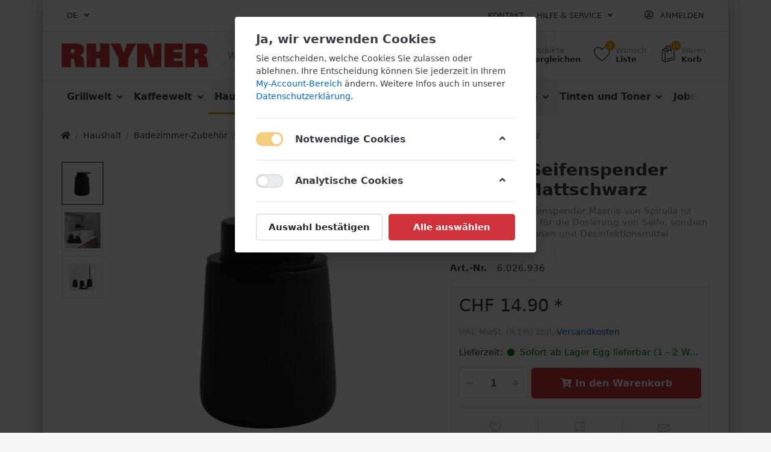

--- FILE ---
content_type: text/html; charset=utf-8
request_url: https://store.rhyner.ch/spirella-seifenspender-maonie-mattschwarz
body_size: 30404
content:

<!DOCTYPE html>
<html  id="" lang="de" dir="ltr" data-pnotify-firstpos1="0">
<head>
    <meta charset="utf-8">
    <title itemprop="name">Spirella Seifenspender Maonie Mattschwarz kaufen bei RHYNER Haushalt Multimedia</title>
    <meta http-equiv="x-ua-compatible" content="ie=edge">
    <meta name="viewport" content="width=device-width, initial-scale=1.0, maximum-scale=1.0, minimum-scale=1.0, user-scalable=no, viewport-fit=cover, shrink-to-fit=no">
    <meta name="HandheldFriendly" content="true">
    <meta name="description" content="Der dekorative Seifenspender Maonie von Spirella ist nicht nur praktisch für die Dosierung von Seife, sondern kann auch für Lotionen und Desinfektionsmittel verwendet werden." />
    <meta name="keywords" content="seifenspender, seife, spender, spirella, maonie, mattschwarz, matt, schwarz, black, keramik, bad, toilette" />
    <meta name="generator" content="Smartstore 4.1.0.0" />
    <meta property="sm:root" content="/" />



    



<script>
    try {
        if (typeof navigator === 'undefined') navigator = {};
        html = document.documentElement;
        if (/Edge\/\d+/.test(navigator.userAgent)) { html.className += ' edge' }
        else if ('mozMatchesSelector' in html) { html.className += ' moz' }
        else if (/iPad|iPhone|iPod/.test(navigator.userAgent) && !window.MSStream) { html.className += ' ios' }
        else if ('webkitMatchesSelector' in html) { html.className += ' wkit' }
        else if (/constructor/i.test(window.HTMLElement)) { html.className += ' safari' };
        html.className += (this.top === this.window ? ' not-' : ' ') + 'framed';
    } catch (e) { }
</script>
<!--[if IE 9]><script>try{html.className+=' ie ie9 iepost8 iepre10'}catch(e){};navigator.isIE=9</script><![endif]-->
<!--[if gt IE 9]><script>try{html.className+=' ie ie10 iepost8'}catch(e){};navigator.isIE=10</script><![endif]-->
<!--[if !IE]>--><script>var ieMode = 0; try { if (document.documentMode) { ieMode = document.documentMode; html.className += ' ie iepost8 ie' + document.documentMode } else { html.className += ' not-ie' }; } catch (e) { }; navigator.isIE = ieMode</script><!-- <![endif]-->



<script>
    if (navigator.isIE) {
        document.addEventListener('DOMContentLoaded', function () {
            window.Res.Browser = {  "unsupportedBrowser": "Sie verwenden einen nicht unterstützten Browser! Bitte ziehen Sie in Betracht, zu einem modernen Browser wie Google Chrome, Firefox oder Opera zu wechseln, um Ihr Einkaufserlebnis in vollen Zügen genießen zu können.", };

            // Add html alert after header
            const alert = '<div class="container alert alert-warning mt-3">' + window.Res.Browser.unsupportedBrowser + '</div>';
            const header = document.getElementById('header');
            header.innerHTML += alert;
        });
    }
</script>

    
    <meta name="accept-language" content="de-DE"/>


<script>
	window.Res = {
 "Common.Notification": "Benachrichtigung",  "Common.Close": "Schließen",  "Common.On": "An",  "Common.OK": "OK",  "Common.Cancel": "Abbrechen",  "Common.Off": "Aus",  "Common.CtrlKey": "Strg",  "Common.ShiftKey": "Umschalt",  "Common.AltKey": "Alt",  "Common.DelKey": "Entf",  "Common.EnterKey": "Eingabe",  "Common.EscKey": "Esc",  "Products.Longdesc.More": "Mehr anzeigen",  "Products.Longdesc.Less": "Weniger anzeigen",  "Jquery.Validate.Email": "Bitte geben Sie eine gültige E-Mail-Adresse ein.",  "Jquery.Validate.Required": "Diese Angabe ist erforderlich.",  "Jquery.Validate.Remote": "Bitte korrigieren Sie dieses Feld.",  "Jquery.Validate.Url": "Bitte geben Sie eine gültige URL ein.",  "Jquery.Validate.Date": "Bitte geben Sie ein gültiges Datum ein.",  "Jquery.Validate.DateISO": "Bitte geben Sie ein gültiges Datum (nach ISO) ein.",  "Jquery.Validate.Number": "Bitte geben Sie eine gültige Nummer ein.",  "Jquery.Validate.Digits": "Bitte geben Sie nur Ziffern ein.",  "Jquery.Validate.Creditcard": "Bitte geben Sie eine gültige Kreditkartennummer ein.",  "Jquery.Validate.Equalto": "Wiederholen Sie bitte die Eingabe.",  "Jquery.Validate.Maxlength": "Bitte geben Sie nicht mehr als {0} Zeichen ein.",  "Jquery.Validate.Minlength": "Bitte geben Sie mindestens {0} Zeichen ein.",  "Jquery.Validate.Rangelength": "Die Länge der Eingabe darf minimal {0} und maximal {1} Zeichen lang sein.",  "jquery.Validate.Range": "Bitte geben Sie einen Wert zwischen {0} und {1} ein.",  "Jquery.Validate.Max": "Bitte geben Sie einen Wert kleiner oder gleich {0} ein.",  "Jquery.Validate.Min": "Bitte geben Sie einen Wert größer oder gleich {0} ein.",  "Admin.Common.AreYouSure": "Sind Sie sicher?",  "FileUploader.Dropzone.Message": "Zum Hochladen Dateien hier ablegen oder klicken",  "FileUploader.Dropzone.DictDefaultMessage": "Dateien zum Hochladen hier ablegen",  "FileUploader.Dropzone.DictFallbackMessage": "Ihr Browser unterstützt keine Datei-Uploads per Drag'n'Drop.",  "FileUploader.Dropzone.DictFallbackText": "Bitte benutzen Sie das untenstehende Formular, um Ihre Dateien wie in längst vergangenen Zeiten hochzuladen.",  "FileUploader.Dropzone.DictFileTooBig": "Die Datei ist zu groß ({{filesize}}MB). Maximale Dateigröße: {{maxFilesize}}MB.",  "FileUploader.Dropzone.DictInvalidFileType": "Dateien dieses Typs können nicht hochgeladen werden.",  "FileUploader.Dropzone.DictResponseError": "Der Server gab die Antwort {{statusCode}} zurück.",  "FileUploader.Dropzone.DictCancelUpload": "Upload abbrechen",  "FileUploader.Dropzone.DictUploadCanceled": "Upload abgebrochen.",  "FileUploader.Dropzone.DictCancelUploadConfirmation": "Sind Sie sicher, dass Sie den Upload abbrechen wollen?",  "FileUploader.Dropzone.DictRemoveFile": "Datei entfernen",  "FileUploader.Dropzone.DictMaxFilesExceeded": "Sie können keine weiteren Dateien hochladen.",  "FileUploader.StatusWindow.Uploading.File": "Datei wird hochgeladen",  "FileUploader.StatusWindow.Uploading.Files": "Dateien werden hochgeladen",  "FileUploader.StatusWindow.Complete.File": "Upload abgeschlossen",  "FileUploader.StatusWindow.Complete.Files": "Uploads abgeschlossen",  "FileUploader.StatusWindow.Canceled.File": "Upload abgebrochen",  "FileUploader.StatusWindow.Canceled.Files": "Uploads abgebrochen",     };

    window.ClientId = "24ae6184-6dde-48d7-a902-913b1f77d726";
</script>


    
    <link href="https://store.rhyner.ch/spirella-seifenspender-maonie-mattschwarz" hreflang="de" rel="alternate" />
<link href="https://store.rhyner.ch/en/spirella-seifenspender-maonie-mattschwarz" hreflang="en" rel="alternate" />
<link as="image" href="//store.rhyner.ch/media/25102/content/rhyner-logo.PNG" rel="preload" />
<link as="font" crossorigin="" href="/Content/fontastic/fonts/fontastic.woff" rel="preload" />
<link as="font" crossorigin="" href="/Content/vendors/fa5/webfonts/fa-solid-900.woff2" rel="preload" />
<link as="font" crossorigin="" href="/Content/vendors/fa5/webfonts/fa-regular-400.woff2" rel="preload" />


    






    <link href="/bundles/css/kaiwroqv5h-z1rrtpbcsflbsbcvwh2pvbrxbslqbuw41?v=r_iu9C0McGILBwpJ5Jh0sPHr58ocqkB_QNBUvsmdW201" rel="stylesheet"/>

<link href="/Themes/Flex/Content/theme.scss" rel="stylesheet" type="text/css" />

    <script src="/bundles/js/w7ar7xaahjxetk7y541-liwb0fnuimdqdas0qtmrxoa1?v=8Ywxgy-xHzt53KjDA9qzUGP_Uv0gvVwf0iyEcYxaCGY1"></script>





    <script>jQuery(function () { if (SmartStore.globalization) { SmartStore.globalization.culture = {"name":"de-DE","englishName":"German (Germany)","nativeName":"Deutsch (Deutschland)","isRTL":false,"language":"de","numberFormat":{",":".",".":",","pattern":[1],"decimals":2,"groupSizes":[3],"+":"+","-":"-","NaN":"NaN","negativeInfinity":"-∞","positiveInfinity":"∞","percent":{",":".",".":",","pattern":[0,0],"decimals":2,"groupSizes":[3],"symbol":"%"},"currency":{",":".",".":",","pattern":[8,3],"decimals":2,"groupSizes":[3],"symbol":"€"}},"dateTimeFormat":{"calendarName":"Gregorianischer Kalender","/":".",":":":","firstDay":1,"twoDigitYearMax":2029,"AM":null,"PM":null,"days":{"names":["Sonntag","Montag","Dienstag","Mittwoch","Donnerstag","Freitag","Samstag"],"namesAbbr":["So","Mo","Di","Mi","Do","Fr","Sa"],"namesShort":["So","Mo","Di","Mi","Do","Fr","Sa"]},"months":{"names":["Januar","Februar","März","April","Mai","Juni","Juli","August","September","Oktober","November","Dezember",""],"namesAbbr":["Jan.","Feb.","März","Apr.","Mai","Juni","Juli","Aug.","Sept.","Okt.","Nov.","Dez.",""]},"patterns":{"d":"dd.MM.yyyy","D":"dddd, d. MMMM yyyy","t":"HH:mm","T":"HH:mm:ss","g":"dd.MM.yyyy HH:mm","G":"dd.MM.yyyy HH:mm:ss","f":"dddd, d. MMMM yyyy HH:mm:ss","F":"dddd, d. MMMM yyyy HH:mm:ss","M":"d. MMMM","Y":"MMMM yyyy","u":"yyyy'-'MM'-'dd HH':'mm':'ss'Z'"}}}; }; });</script>
<meta property='sm:pagedata' content='{"type":"category","id":325,"menuItemId":1,"entityId":325,"parentId":295}' />
<meta property='og:site_name' content='RHYNER Haushalt Multimedia AG' />
<meta property='og:site' content='https://store.rhyner.ch/' />
<meta property='og:url' content='https://store.rhyner.ch/spirella-seifenspender-maonie-mattschwarz' />
<meta property='og:type' content='product' />
<meta property='og:title' content='Spirella Seifenspender Maonie Mattschwarz' />
<meta property='twitter:card' content='summary' />
<meta property='twitter:title' content='Spirella Seifenspender Maonie Mattschwarz' />
<meta property='og:description' content='Der dekorative Seifenspender Maonie von Spirella ist nicht nur praktisch f&#252;r die Dosierung von Seife, sondern kann auch f&#252;r Lotionen und Desinfektionsmittel verwendet werden.' />
<meta property='twitter:description' content='Der dekorative Seifenspender Maonie von Spirella ist nicht nur praktisch f&#252;r die Dosierung von Seife, sondern kann auch f&#252;r Lotionen und Desinfektionsmittel verwendet werden.' />
<meta property='og:image' content='https://store.rhyner.ch/media/33539/catalog/Spirella_Seifenspender_Maonie_black.jpg' />
<meta property='og:image:type' content='image/jpeg' />
<meta property='twitter:image' content='https://store.rhyner.ch/media/33539/catalog/Spirella_Seifenspender_Maonie_black.jpg' />
<meta property='og:image:alt' content='Bild von Spirella Seifenspender Maonie Mattschwarz' />
<meta property='twitter:image:alt' content='Bild von Spirella Seifenspender Maonie Mattschwarz' />
<meta property='og:image:width' content='800' />
<meta property='og:image:height' content='800' />
<meta property='article:published_time' content='01/01/0001 00:00:00' />


    <script src="/Scripts/smartstore.globalization.adapter.js"></script>


    <!--Powered by Smartstore - https://www.smartstore.com-->
</head>
<body class="boxed lyt-cols-1">

	

<div id="page">
    <div class="canvas-blocker canvas-slidable"></div>

    <div class="page-main canvas-slidable">
            <header id="header">
                <div class="menubar-section d-none d-lg-block menubar-light">
                    <div class="container menubar-container">





<nav class="menubar navbar navbar-slide">
    <nav class="menubar-group ml-0">

    <div class="dropdown language-selector">
        <a class="menubar-link" data-toggle="dropdown" aria-haspopup="true" aria-expanded="false" href="#">
			<span>DE</span>
            <i class="fa fa-angle-down"></i>
        </a>
        
        <div class="dropdown-menu" aria-labelledby="dLabel">
                <a href="/changelanguage/2?returnUrl=spirella-seifenspender-maonie-mattschwarz" title="Deutsch (Deutschland)" rel="nofollow" class="dropdown-item disabled" 
                   data-selected="true" data-abbreviation="Deutsch (Deutschland)">


                    <span>Deutsch (Deutschland)</span>

                    <span class="abbreviation lrm">(DE)</span>
                </a>
                <a href="/changelanguage/3?returnUrl=en%2fspirella-seifenspender-maonie-mattschwarz" title="English (United States)" rel="nofollow" class="dropdown-item" 
                   data-selected="false" data-abbreviation="Englisch (USA)">


                    <span>Englisch (USA)</span>

                    <span class="abbreviation lrm">(EN)</span>
                </a>
        </div>
    </div>
	<script>
		$(function () {
			$(".language-selector .dropdown-item.disabled").on('click', function (e) {
				e.preventDefault();
            });
        });
	</script>

    </nav>

	<nav class="menubar-group ml-auto">



			<a class="menubar-link" href="/contactus">Kontakt</a>




<div class="cms-menu cms-menu-dropdown" data-menu-name="helpandservice">
	<div class="dropdown">
		<a data-toggle="dropdown" aria-haspopup="true" aria-expanded="false" href="#" rel="nofollow" class="menubar-link">
			<span >Hilfe &amp; Service</span>
			<i class="fal fa-angle-down menubar-caret"></i>
		</a>
			<div class="dropdown-menu dropdown-menu-left">
			<a href="https://store.rhyner.ch/contactus" class="dropdown-item menu-link">
				<span >&#214;ffnungszeiten</span>
			</a>
					<div class="dropdown-divider"></div>
			<a href="/computer-support-form" class="dropdown-item menu-link">
				<span >Computer-Support Anfrage</span>
			</a>
			<a href="/computer-fernwartung" class="dropdown-item menu-link">
				<span >Computer Fernwartung</span>
			</a>
					<div class="dropdown-divider"></div>
			<a href="/aboutus" class="dropdown-item menu-link">
				<span >&#220;ber uns</span>
			</a>
	</div>

	</div>
</div>



	</nav>

    <nav class="menubar-group menubar-group--special">
                        
    </nav>

        <nav id="menubar-my-account" class="menubar-group">
            <div class="dropdown">
                <a class="menubar-link"  aria-haspopup="true" aria-expanded="false" href="/login?returnUrl=%2Fspirella-seifenspender-maonie-mattschwarz" rel="nofollow">
                    <i class="fal fa-user-circle menubar-icon"></i>

                        <span>Anmelden</span>
                </a>

            </div>



        </nav>

</nav>




                    </div>
                </div>
                <div class="shopbar-section shopbar-light"> 
                    <div class="container shopbar-container">

<div class="shopbar">
	<div class="shopbar-col-group shopbar-col-group-brand">
		<!-- LOGO -->
		<div class="shopbar-col shop-logo">

<a href="/" class="brand">          
        <img src='//store.rhyner.ch/media/25102/content/rhyner-logo.PNG' 
            alt="RHYNER Haushalt Multimedia AG" 
            title="RHYNER Haushalt Multimedia AG"
			class="img-fluid"
            width="1232"
            height="229" />
</a>

		</div>

		<!-- SEARCH -->
		<div class="shopbar-col shopbar-search">

<form action="/search" class="instasearch-form" method="get">
	<input type="text"
			class="instasearch-term form-control"
			name="q"
			placeholder="Wonach suchen Sie?"
		    data-instasearch="true"
			data-minlength="3"
			data-showthumbs="true"
			data-url="/instantsearch"
            data-origin="Search/Search"
			 autocomplete="off" />

	<button type="submit" class="btn btn-primary btn-icon instasearch-button" title="Suchen">
		<i class="icm icm-magnifier instasearch-icon"></i>
	</button>

	<div class="instasearch-drop">
		<div class="instasearch-drop-body clearfix"></div>
	</div>


</form>
		</div>
	</div>

	<div class="shopbar-col-group shopbar-col-group-tools">
		<!-- TOOLS -->


<div class="shopbar-col shopbar-tools" data-summary-href="/shoppingcart/cartsummary?cart=True&amp;wishlist=True&amp;compare=True">

	<!-- Hamburger Menu -->
	<div class="shopbar-tool d-lg-none" id="shopbar-menu">
		<a class="shopbar-button" href="#" data-toggle="offcanvas" data-autohide="true" data-placement="left" data-fullscreen="false" data-disablescrolling="true" data-target="#offcanvas-menu">
			<span class="shopbar-button-icon">
				<i class="icm icm-menu"></i>
			</span>
			<span class="shopbar-button-label-sm">
				Menü
			</span>
		</a>
	</div>



	<!-- User -->
	<div class="shopbar-tool d-lg-none" id="shopbar-user">
		<a class="shopbar-button" href="/login?returnUrl=%2Fspirella-seifenspender-maonie-mattschwarz">
			<span class="shopbar-button-icon">
				<i class="icm icm-user"></i>
			</span>
			<span class="shopbar-button-label-sm">
				Anmelden
			</span>
		</a>
	</div>

		<div class="shopbar-tool" id="shopbar-compare" data-target="#compare-tab">
			<a href="/compareproducts"  class="shopbar-button navbar-toggler" data-toggle="offcanvas" data-summary-href="/shoppingcart/cartsummary?compare=True"
			   data-autohide="true" data-placement="right" data-fullscreen="false" data-disablescrolling="true" data-target="#offcanvas-cart">
				<span class="shopbar-button-icon">
					<i class="icm icm-repeat"></i>
					<span class='badge badge-pill label-cart-amount badge-warning' style="display:none" data-bind-to="CompareItemsCount">0</span>
				</span>
				<span class="shopbar-button-label">
					<span>Produkte</span><br />
					<strong>Vergleichen</strong>
				</span>
				<span class="shopbar-button-label-sm">
					Vergleichen
				</span>
			</a>
		</div>

		<div class="shopbar-tool" id="shopbar-wishlist" data-target="#wishlist-tab">
			<a href="/wishlist" class="shopbar-button navbar-toggler" data-toggle="offcanvas" data-summary-href="/shoppingcart/cartsummary?wishlist=True"
				data-autohide="true" data-placement="right" data-fullscreen="false" data-disablescrolling="true" data-target="#offcanvas-cart">
				<span class="shopbar-button-icon">
					<i class="icm icm-heart"></i>
					<span class='badge badge-pill label-cart-amount badge-warning' style="display:none" data-bind-to="WishlistItemsCount">0</span>
				</span>
				<span class="shopbar-button-label">
					<span>Wunsch</span><br />
					<strong>Liste</strong>
				</span>
				<span class="shopbar-button-label-sm">
					Wunschliste
				</span>
			</a>
		</div>

		<div class="shopbar-tool" id="shopbar-cart" data-target="#cart-tab">
			<a href="/cart" class="shopbar-button navbar-toggler" data-toggle="offcanvas" data-summary-href="/shoppingcart/cartsummary?cart=True"
			   data-autohide="true" data-placement="right" data-fullscreen="false" data-disablescrolling="true" data-target="#offcanvas-cart">
				<span class="shopbar-button-icon">
					<i class="icm icm-bag"></i>
					<span class='badge badge-pill label-cart-amount badge-warning' style="display:none" data-bind-to="CartItemsCount">
						0
					</span>
				</span>
				<span class="shopbar-button-label">
					<span>Waren</span><br />
					<strong>Korb</strong>
				</span>
				<span class="shopbar-button-label-sm">
					Warenkorb
				</span>
			</a>
		</div>



</div>



	</div>
</div>
                    </div>
                </div>
                <div class="megamenu-section d-none d-lg-block">
                    <nav class='navbar navbar-light'>
                        <div class="container megamenu-container">




<style type="text/css">
    .mega-menu-dropdown { min-height: 370px; }
</style>

<div class="mainmenu megamenu megamenu-blend--next">



<div class="cms-menu cms-menu-navbar" data-menu-name="main">
    <div class="megamenu-nav megamenu-nav--prev alpha">
	    <a href="#" class="megamenu-nav-btn btn btn-icon"><i class="far fa-chevron-left"></i></a>
    </div>

    <ul class="navbar-nav flex-row flex-nowrap" id="menu-main">

            <li id="main-nav-item-641808" data-id="641808" class="nav-item dropdown-submenu">
                <a href="https://grilljack.ch/?affiliateid=3" class="nav-link menu-link dropdown-toggle" aria-expanded="false" data-target="#dropdown-menu-641808">
					<span >Grillwelt</span>
                </a>
            </li>
            <li id="main-nav-item-641833" data-id="641833" class="nav-item dropdown-submenu">
                <a href="/kaffeewelt" class="nav-link menu-link dropdown-toggle" aria-expanded="false" data-target="#dropdown-menu-641833">
					<span >Kaffeewelt</span>
                </a>
            </li>
            <li id="main-nav-item-641859" data-id="641859" class="nav-item dropdown-submenu expanded">
                <a href="/haushalt" class="nav-link menu-link dropdown-toggle" aria-expanded="false" data-target="#dropdown-menu-641859">
					<span >Haushalt</span>
                </a>
            </li>
            <li id="main-nav-item-642018" data-id="642018" class="nav-item dropdown-submenu">
                <a href="/freizeit" class="nav-link menu-link dropdown-toggle" aria-expanded="false" data-target="#dropdown-menu-642018">
					<span >Do-it &amp; Garten</span>
                </a>
            </li>
            <li id="main-nav-item-642102" data-id="642102" class="nav-item dropdown-submenu">
                <a href="/computer" class="nav-link menu-link dropdown-toggle" aria-expanded="false" data-target="#dropdown-menu-642102">
					<span >Computer</span>
                </a>
            </li>
            <li id="main-nav-item-642188" data-id="642188" class="nav-item dropdown-submenu">
                <a href="/audio-video" class="nav-link menu-link dropdown-toggle" aria-expanded="false" data-target="#dropdown-menu-642188">
					<span >Audio &amp; Video</span>
                </a>
            </li>
            <li id="main-nav-item-642259" data-id="642259" class="nav-item dropdown-submenu">
                <a href="/tinten-toner" class="nav-link menu-link dropdown-toggle" aria-expanded="false" data-target="#dropdown-menu-642259">
					<span >Tinten und Toner</span>
                </a>
            </li>
            <li id="main-nav-item-642272" data-id="642272" class="nav-item dropdown-submenu">
                <a href="/jobs" class="nav-link menu-link dropdown-toggle" aria-expanded="false" data-target="#dropdown-menu-642272">
					<span >Jobs</span>
                </a>
            </li>
            <li id="main-nav-item-642282" data-id="642282" class="nav-item dropdown-submenu">
                <a href="/servicesupport" class="nav-link menu-link dropdown-toggle" aria-expanded="false" data-target="#dropdown-menu-642282">
					<span >Service/Support</span>
                </a>
            </li>

    </ul>

    <div class="megamenu-nav megamenu-nav--next omega">
	    <a href="#" class="megamenu-nav-btn btn btn-icon"><i class="far fa-chevron-right"></i></a>
    </div>
</div>
</div>

<div class="megamenu-dropdown-container container" style="--y: 16px">
    <div id="dropdown-menu-641808" data-id="641808" 
         data-entity-id="1" 
         data-entity-name="Category"
         data-display-rotator="false">
        <div class="dropdown-menu mega-menu-dropdown">


            <div class="row mega-menu-dropdown-row">
						<div class="col-md-3 col-sm-6 text-md-center megamenu-cat-img">
							<img src="//store.rhyner.ch/media/28640/catalog/grilljack_logo_small.jpg?size=512" alt="Grillwelt" loading="lazy" />

							<div class="below-preview-pic-text text-left">
								Unsere <b>RHYNER-Grillwelt finden Sie neu unter www.Grilljack.ch </b>mit riesiger Auswahl an Marken-Grills zu Tiefpreisen - und natürlich alles rund um den Grill inkl. Fachberatung. Wählen Sie eine Grill-Warengruppe für die Weiterleitung zu Grilljack.ch.
							</div>
						</div>

                <div class="col-md-3 col-sm-6">
                        <a href="https://grilljack.ch/de/gasgrill/?affiliateid=3" id="dropdown-heading-641809" data-id="641809" class="mega-menu-dropdown-heading">
                            <span>Gasgrill Aktionen</span>

                        </a>
        <span class="mega-menu-subitem-wrap">
            <a href="https://grilljack.ch/de/gasgrill/?m=341/?affiliateid=3" id="megamenu-subitem-641810" data-id="641810" class="mega-menu-subitem">
                <span>Broil King Gasgrill </span>
            </a>

            

        </span>
        <span class="mega-menu-subitem-wrap">
            <a href="https://grilljack.ch/de/gasgrill/?m=322/?affiliateid=3" id="megamenu-subitem-641811" data-id="641811" class="mega-menu-subitem">
                <span>Napoleon Gasgrill</span>
            </a>

            

        </span>
        <span class="mega-menu-subitem-wrap">
            <a href="https://grilljack.ch/de/gasgrill/?m=321/?affiliateid=3" id="megamenu-subitem-641812" data-id="641812" class="mega-menu-subitem">
                <span>Outdoorchef Gasgrill</span>
            </a>

            

        </span>
        <span class="mega-menu-subitem-wrap">
            <a href="https://grilljack.ch/de/weber-shop/weber-gasgrill/?affiliateid=3" id="megamenu-subitem-641813" data-id="641813" class="mega-menu-subitem">
                <span>Weber Gasgrill</span>
            </a>

            

        </span>
                        <a href="https://grilljack.ch/de/holzkohlegrill/?affiliateid=3" id="dropdown-heading-641814" data-id="641814" class="mega-menu-dropdown-heading">
                            <span>Holzkohlegrill Aktionen</span>

                        </a>
        <span class="mega-menu-subitem-wrap">
            <a href="https://grilljack.ch/de/weber-shop/weber-holzkohlegrill/?affiliateid=3" id="megamenu-subitem-641815" data-id="641815" class="mega-menu-subitem">
                <span>Weber Holzkohlegrill</span>
            </a>

            

        </span>
        <span class="mega-menu-subitem-wrap">
            <a href="https://grilljack.ch/de/holzkohlegrill/?m=345/?affiliateid=3" id="megamenu-subitem-641816" data-id="641816" class="mega-menu-subitem">
                <span>Lotus Holzkohlegrill</span>
            </a>

            

        </span>
                        <a href="https://grilljack.ch/de/pelletgrill/?affiliateid=3" id="dropdown-heading-641817" data-id="641817" class="mega-menu-dropdown-heading">
                            <span>Pelletgrill Aktionen</span>

                        </a>
        <span class="mega-menu-subitem-wrap">
            <a href="https://grilljack.ch/de/pelletgrill/?m=341/?affiliateid=3" id="megamenu-subitem-641818" data-id="641818" class="mega-menu-subitem">
                <span>Broil King Pelletgrill</span>
            </a>

            

        </span>
        <span class="mega-menu-subitem-wrap">
            <a href="https://grilljack.ch/de/weber-smokefire/?affiliateid=3" id="megamenu-subitem-641819" data-id="641819" class="mega-menu-subitem">
                <span>Weber Pelletgrill</span>
            </a>

            

        </span>
                        <a href="https://grilljack.ch/de/elektrogrill/?affiliateid=3" id="dropdown-heading-641820" data-id="641820" class="mega-menu-dropdown-heading">
                            <span>Elektrogrill Aktionen</span>

                        </a>
        <span class="mega-menu-subitem-wrap">
            <a href="https://grilljack.ch/de/elektrogrill/?m=321ill/?affiliateid=3" id="megamenu-subitem-641821" data-id="641821" class="mega-menu-subitem">
                <span>Outdoorchef Elektrogrill</span>
            </a>

            

        </span>
        <span class="mega-menu-subitem-wrap">
            <a href="https://grilljack.ch/de/weber-shop/weber-elektrogrill/?affiliateid=3" id="megamenu-subitem-641822" data-id="641822" class="mega-menu-subitem">
                <span>Weber Elektrogrill</span>
            </a>

            

        </span>
                </div><div class="col-md-3 col-sm-6">
                        <a href="https://grilljack.ch/de/keramik-grill/?affiliateid=3" id="dropdown-heading-641823" data-id="641823" class="mega-menu-dropdown-heading">
                            <span>Keramik Grill Big Green Egg</span>

                        </a>
        <span class="mega-menu-subitem-wrap">
            <a href="https://grilljack.ch/de/keramik-grill/?m=337/?affiliateid=3" id="megamenu-subitem-641824" data-id="641824" class="mega-menu-subitem">
                <span>Big Green Egg Keramik Grill</span>
            </a>

            

        </span>
        <span class="mega-menu-subitem-wrap">
            <a href="https://grilljack.ch/de/big-green-egg-5/?affiliateid=3" id="megamenu-subitem-641825" data-id="641825" class="mega-menu-subitem">
                <span>Big Green Egg Zubeh&#246;r</span>
            </a>

            

        </span>
                        <a href="https://grilljack.ch/de/grillabdeckhauben/?affiliateid=3" id="dropdown-heading-641826" data-id="641826" class="mega-menu-dropdown-heading">
                            <span>Grill-Abdeckhauben</span>

                        </a>
                        <a href="https://grilljack.ch/de/zubehoer/?affiliateid=3" id="dropdown-heading-641827" data-id="641827" class="mega-menu-dropdown-heading">
                            <span>Grillzubeh&#246;r</span>

                        </a>
        <span class="mega-menu-subitem-wrap">
            <a href="https://grilljack.ch/de/broil-king-4/?affiliateid=3" id="megamenu-subitem-641828" data-id="641828" class="mega-menu-subitem">
                <span>Broil King Zubeh&#246;r</span>
            </a>

            

        </span>
        <span class="mega-menu-subitem-wrap">
            <a href="https://grilljack.ch/de/outdoorchef-4/?affiliateid=3" id="megamenu-subitem-641829" data-id="641829" class="mega-menu-subitem">
                <span>Outdoorchef Zubeh&#246;r</span>
            </a>

            

        </span>
        <span class="mega-menu-subitem-wrap">
            <a href="https://grilljack.ch/de/weber-shop/weber-zubehor/?affiliateid=3" id="megamenu-subitem-641830" data-id="641830" class="mega-menu-subitem">
                <span>Weber Zubeh&#246;r</span>
            </a>

            

        </span>
        <span class="mega-menu-subitem-wrap">
            <a href="https://grilljack.ch/de/messer-schneidebrett/?affiliateid=3" id="megamenu-subitem-641831" data-id="641831" class="mega-menu-subitem">
                <span>Messer &amp; Schneidebrett</span>
            </a>

            

        </span>
        <span class="mega-menu-subitem-wrap">
            <a href="https://grilljack.ch/de/gasflaschen/?affiliateid=3" id="megamenu-subitem-641832" data-id="641832" class="mega-menu-subitem">
                <span>Gasflaschen</span>
            </a>

            

        </span>
                </div>

            </div>


        </div>
    </div>
    <div id="dropdown-menu-641833" data-id="641833" 
         data-entity-id="2" 
         data-entity-name="Category"
         data-display-rotator="false">
        <div class="dropdown-menu mega-menu-dropdown">


            <div class="row mega-menu-dropdown-row">
						<div class="col-md-3 col-sm-6 text-md-center megamenu-cat-img">
							<img src="//store.rhyner.ch/media/9653/catalog/jura-e600-platin-2.jpg?size=512" alt="Kaffeewelt" loading="lazy" />

							<div class="below-preview-pic-text text-left">
								
							</div>
						</div>

                <div class="col-md-3 col-sm-6">
                        <a href="/jura-kaffeemaschinen" id="dropdown-heading-641834" data-id="641834" class="mega-menu-dropdown-heading">
                            <span>JURA Kaffeemaschinen</span>

                        </a>
        <span class="mega-menu-subitem-wrap">
            <a href="/jura-ena-linie" id="megamenu-subitem-641835" data-id="641835" class="mega-menu-subitem">
                <span>JURA ENA-Linie</span>
            </a>

            

        </span>
        <span class="mega-menu-subitem-wrap">
            <a href="/jura-s-linie" id="megamenu-subitem-641836" data-id="641836" class="mega-menu-subitem">
                <span>JURA S-Linie</span>
            </a>

            

        </span>
        <span class="mega-menu-subitem-wrap">
            <a href="/jura-c-line" id="megamenu-subitem-641837" data-id="641837" class="mega-menu-subitem">
                <span>JURA C-Linie</span>
            </a>

            

        </span>
        <span class="mega-menu-subitem-wrap">
            <a href="/jura-e-linie" id="megamenu-subitem-641838" data-id="641838" class="mega-menu-subitem">
                <span>JURA E-Linie</span>
            </a>

            

        </span>
        <span class="mega-menu-subitem-wrap">
            <a href="/jura-auslaufmodelle" id="megamenu-subitem-641839" data-id="641839" class="mega-menu-subitem">
                <span>JURA J-Linie</span>
            </a>

            

        </span>
        <span class="mega-menu-subitem-wrap">
            <a href="/jura-impressa-linie" id="megamenu-subitem-641840" data-id="641840" class="mega-menu-subitem">
                <span>JURA Z-Linie</span>
            </a>

            

        </span>
        <span class="mega-menu-subitem-wrap">
            <a href="/jura-professional-linie" id="megamenu-subitem-641841" data-id="641841" class="mega-menu-subitem">
                <span>JURA Professional-Linie</span>
            </a>

            

        </span>
        <span class="mega-menu-subitem-wrap">
            <a href="/jura-pflegeprodukte-2" id="megamenu-subitem-641842" data-id="641842" class="mega-menu-subitem">
                <span>JURA Pflegeprodukte</span>
            </a>

            

        </span>
            <a class='mega-menu-subitem more-link' href="/jura-kaffeemaschinen">mehr...</a>
                        <a href="/koenig-kaffemaschinen" id="dropdown-heading-641844" data-id="641844" class="mega-menu-dropdown-heading">
                            <span>KOENIG Kaffemaschinen</span>

                        </a>
                        <a href="/siemens-kaffeemaschinen" id="dropdown-heading-641845" data-id="641845" class="mega-menu-dropdown-heading">
                            <span>SIEMENS Kaffeemaschinen</span>

                        </a>
                        <a href="/wilfa-kaffeemaschinen" id="dropdown-heading-641846" data-id="641846" class="mega-menu-dropdown-heading">
                            <span>WILFA Kaffeemaschinen</span>

                        </a>
                        <a href="/de-longhi-kaffeemaschinen" id="dropdown-heading-641847" data-id="641847" class="mega-menu-dropdown-heading">
                            <span>DE LONGHI Kaffeemaschinen</span>

                        </a>
                        <a href="/saeco-kaffeemaschinen" id="dropdown-heading-641848" data-id="641848" class="mega-menu-dropdown-heading">
                            <span>PHILIPS Kaffeemaschinen</span>

                        </a>
                        <a href="/melitta-kaffeemaschinen" id="dropdown-heading-641849" data-id="641849" class="mega-menu-dropdown-heading">
                            <span>MELITTA Kaffeemaschinen</span>

                        </a>
                            </div><div class="col-md-3 col-sm-6">
                        <a href="/nespresso-kaffeemaschinen" id="dropdown-heading-641850" data-id="641850" class="mega-menu-dropdown-heading">
                            <span>NESPRESSO Kaffeemaschinen</span>

                        </a>
                        <a href="/beanarella-kaffeemaschinen" id="dropdown-heading-641851" data-id="641851" class="mega-menu-dropdown-heading">
                            <span>BEANARELLA Kaffeemaschinen</span>

                        </a>
                        <a href="/kolben-kaffeemaschinen" id="dropdown-heading-641852" data-id="641852" class="mega-menu-dropdown-heading">
                            <span>Kolben-Kaffeemaschinen</span>

                        </a>
                        <a href="/filter-kaffeemaschinen" id="dropdown-heading-641853" data-id="641853" class="mega-menu-dropdown-heading">
                            <span>Filter-Kaffeemaschinen</span>

                        </a>
                        <a href="/kaffeebohnen" id="dropdown-heading-641854" data-id="641854" class="mega-menu-dropdown-heading">
                            <span>Kaffeebohnen und -kapseln</span>

                        </a>
                        <a href="/kapsel-kaffeemaschinen" id="dropdown-heading-641855" data-id="641855" class="mega-menu-dropdown-heading">
                            <span>Kapsel-Kaffeemaschinen</span>

                        </a>
                        <a href="/bialetti-kaffeemaschinen" id="dropdown-heading-641856" data-id="641856" class="mega-menu-dropdown-heading">
                            <span>Espresso Coffee Maker</span>

                        </a>
                        <a href="/kaffee-mahlwerke" id="dropdown-heading-641857" data-id="641857" class="mega-menu-dropdown-heading">
                            <span>Kaffee-Mahlwerke</span>

                        </a>
                        <a href="/kaffeemaschinen-zubehoer" id="dropdown-heading-641858" data-id="641858" class="mega-menu-dropdown-heading">
                            <span>Kaffeemaschinen-Zubeh&#246;r</span>

                        </a>
                </div>

            </div>


        </div>
    </div>
    <div id="dropdown-menu-641859" data-id="641859" 
         data-entity-id="5" 
         data-entity-name="Category"
         data-display-rotator="false">
        <div class="dropdown-menu mega-menu-dropdown">


            <div class="row mega-menu-dropdown-row">
						<div class="col-md-3 col-sm-6 text-md-center megamenu-cat-img">
							<img src="//store.rhyner.ch/media/15502/catalog/laurastar-dampfbugelsystem-smart-u.jpg?size=512" alt="Haushalt" loading="lazy" />

							<div class="below-preview-pic-text text-left">
								
							</div>
						</div>

                <div class="col-md-3 col-sm-6">
                        <a href="/reisekoffer" id="dropdown-heading-641860" data-id="641860" class="mega-menu-dropdown-heading">
                            <span>Reisekoffer und Rucks&#228;cke</span>

                        </a>
                        <a href="/koerperpflege" id="dropdown-heading-641861" data-id="641861" class="mega-menu-dropdown-heading">
                            <span>Beauty &amp; K&#246;rperpflege</span>

                        </a>
        <span class="mega-menu-subitem-wrap">
            <a href="/haarentfernung" id="megamenu-subitem-641862" data-id="641862" class="mega-menu-subitem">
                <span>Haarentfernung</span>
            </a>

            

        </span>
        <span class="mega-menu-subitem-wrap">
            <a href="/haarpflege" id="megamenu-subitem-641867" data-id="641867" class="mega-menu-subitem">
                <span>Haarpflege</span>
            </a>

            

        </span>
        <span class="mega-menu-subitem-wrap">
            <a href="/personenwaagen" id="megamenu-subitem-641868" data-id="641868" class="mega-menu-subitem">
                <span>Personenwaagen</span>
            </a>

            

        </span>
        <span class="mega-menu-subitem-wrap">
            <a href="/wellness" id="megamenu-subitem-641869" data-id="641869" class="mega-menu-subitem">
                <span>Gesundheit &amp; Wellness</span>
            </a>

            

        </span>
        <span class="mega-menu-subitem-wrap">
            <a href="/mundpflege" id="megamenu-subitem-641870" data-id="641870" class="mega-menu-subitem">
                <span>Zahn- und Mundpflege</span>
            </a>

            

        </span>
                </div><div class="col-md-3 col-sm-6">
                        <a href="/kueche" id="dropdown-heading-641876" data-id="641876" class="mega-menu-dropdown-heading">
                            <span>K&#252;che</span>

                        </a>
        <span class="mega-menu-subitem-wrap">
            <a href="/backen" id="megamenu-subitem-641877" data-id="641877" class="mega-menu-subitem">
                <span>Backen</span>
            </a>

            

        </span>
        <span class="mega-menu-subitem-wrap">
            <a href="/fondue-raclette" id="megamenu-subitem-641878" data-id="641878" class="mega-menu-subitem">
                <span>Fondue &amp; Raclette</span>
            </a>

            

        </span>
        <span class="mega-menu-subitem-wrap">
            <a href="/geschirr-und-besteck" id="megamenu-subitem-641888" data-id="641888" class="mega-menu-subitem">
                <span>Geschirr, Besteck &amp; Glas</span>
            </a>

            

        </span>
        <span class="mega-menu-subitem-wrap">
            <a href="/kuechengeraete" id="megamenu-subitem-641889" data-id="641889" class="mega-menu-subitem">
                <span>K&#252;chenger&#228;te</span>
            </a>

            

        </span>
        <span class="mega-menu-subitem-wrap">
            <a href="/kuechenhelfer" id="megamenu-subitem-641910" data-id="641910" class="mega-menu-subitem">
                <span>K&#252;chenhelfer</span>
            </a>

            

        </span>
        <span class="mega-menu-subitem-wrap">
            <a href="/pfannen-und-toepfe" id="megamenu-subitem-641919" data-id="641919" class="mega-menu-subitem">
                <span>Pfannen &amp; T&#246;pfe</span>
            </a>

            

        </span>
        <span class="mega-menu-subitem-wrap">
            <a href="/taschenmesser" id="megamenu-subitem-641926" data-id="641926" class="mega-menu-subitem">
                <span>Taschenmesser</span>
            </a>

            

        </span>
        <span class="mega-menu-subitem-wrap">
            <a href="/durscher-sirup" id="megamenu-subitem-641927" data-id="641927" class="mega-menu-subitem">
                <span>Durscher Sirup</span>
            </a>

            

        </span>
                        <a href="/klima" id="dropdown-heading-641928" data-id="641928" class="mega-menu-dropdown-heading">
                            <span>Raumklima</span>

                        </a>
        <span class="mega-menu-subitem-wrap">
            <a href="/ventilatoren" id="megamenu-subitem-641929" data-id="641929" class="mega-menu-subitem">
                <span>Ventilatoren</span>
            </a>

            

        </span>
        <span class="mega-menu-subitem-wrap">
            <a href="/klimageraete" id="megamenu-subitem-641930" data-id="641930" class="mega-menu-subitem">
                <span>Klimager&#228;te</span>
            </a>

            

        </span>
        <span class="mega-menu-subitem-wrap">
            <a href="/luftreiniger" id="megamenu-subitem-641931" data-id="641931" class="mega-menu-subitem">
                <span>Luftreiniger</span>
            </a>

            

        </span>
        <span class="mega-menu-subitem-wrap">
            <a href="/entfeuchter" id="megamenu-subitem-641932" data-id="641932" class="mega-menu-subitem">
                <span>Entfeuchter</span>
            </a>

            

        </span>
        <span class="mega-menu-subitem-wrap">
            <a href="/luftbefeuchter" id="megamenu-subitem-641933" data-id="641933" class="mega-menu-subitem">
                <span>Luftbefeuchter</span>
            </a>

            

        </span>
        <span class="mega-menu-subitem-wrap">
            <a href="/heizungen" id="megamenu-subitem-641937" data-id="641937" class="mega-menu-subitem">
                <span>Heizungen</span>
            </a>

            

        </span>
        <span class="mega-menu-subitem-wrap">
            <a href="/raumbeduftung" id="megamenu-subitem-641940" data-id="641940" class="mega-menu-subitem">
                <span>Raumbeduftung</span>
            </a>

            

        </span>
                        <a href="/reinigung-pflege" id="dropdown-heading-641941" data-id="641941" class="mega-menu-dropdown-heading">
                            <span>Reinigung &amp; Pflege</span>

                        </a>
        <span class="mega-menu-subitem-wrap">
            <a href="/buegeleisen" id="megamenu-subitem-641942" data-id="641942" class="mega-menu-subitem">
                <span>B&#252;geln</span>
            </a>

            

        </span>
        <span class="mega-menu-subitem-wrap">
            <a href="/fussmatten" id="megamenu-subitem-641949" data-id="641949" class="mega-menu-subitem">
                <span>Fuss- und Laufmatten</span>
            </a>

            

        </span>
        <span class="mega-menu-subitem-wrap">
            <a href="/reinigung" id="megamenu-subitem-641950" data-id="641950" class="mega-menu-subitem">
                <span>Saugen &amp; Reinigen</span>
            </a>

            

        </span>
        <span class="mega-menu-subitem-wrap">
            <a href="/diverses-4" id="megamenu-subitem-641974" data-id="641974" class="mega-menu-subitem">
                <span>Schuhablagen</span>
            </a>

            

        </span>
        <span class="mega-menu-subitem-wrap">
            <a href="/waeschepflege" id="megamenu-subitem-641975" data-id="641975" class="mega-menu-subitem">
                <span>W&#228;schepflege</span>
            </a>

            

        </span>
                        <a href="/taschen-rucksaecke" id="dropdown-heading-642002" data-id="642002" class="mega-menu-dropdown-heading">
                            <span>Schulrucks&#228;cke und Zubeh&#246;r</span>

                        </a>
                </div>

            </div>


        </div>
    </div>
    <div id="dropdown-menu-642018" data-id="642018" 
         data-entity-id="3" 
         data-entity-name="Category"
         data-display-rotator="false">
        <div class="dropdown-menu mega-menu-dropdown">


            <div class="row mega-menu-dropdown-row">
						<div class="col-md-3 col-sm-6 text-md-center megamenu-cat-img">
							<img src="//store.rhyner.ch/media/13057/catalog/karcher-hochdruckreiniger-k7-full-control-plus-home.jpg?size=512" alt="Do-it &amp; Garten" loading="lazy" />

							<div class="below-preview-pic-text text-left">
								
							</div>
						</div>

                <div class="col-md-3 col-sm-6">
                        <a href="/autozubehoer" id="dropdown-heading-642019" data-id="642019" class="mega-menu-dropdown-heading">
                            <span>Autozubeh&#246;r</span>

                        </a>
        <span class="mega-menu-subitem-wrap">
            <a href="/autopflege" id="megamenu-subitem-642020" data-id="642020" class="mega-menu-subitem">
                <span>Autopflege</span>
            </a>

            

        </span>
        <span class="mega-menu-subitem-wrap">
            <a href="/diverses-5" id="megamenu-subitem-642021" data-id="642021" class="mega-menu-subitem">
                <span>Diverses</span>
            </a>

            

        </span>
        <span class="mega-menu-subitem-wrap">
            <a href="/autolampen" id="megamenu-subitem-642022" data-id="642022" class="mega-menu-subitem">
                <span>Fahrzeuglampen</span>
            </a>

            

        </span>
                        <a href="/schrauben-und-duebel" id="dropdown-heading-642023" data-id="642023" class="mega-menu-dropdown-heading">
                            <span>Befestigungstechnik</span>

                        </a>
        <span class="mega-menu-subitem-wrap">
            <a href="/draht-und-haken" id="megamenu-subitem-642024" data-id="642024" class="mega-menu-subitem">
                <span>Draht und Haken</span>
            </a>

            

        </span>
        <span class="mega-menu-subitem-wrap">
            <a href="/duebel" id="megamenu-subitem-642025" data-id="642025" class="mega-menu-subitem">
                <span>D&#252;bel</span>
            </a>

            

        </span>
        <span class="mega-menu-subitem-wrap">
            <a href="/moebelgleiter-und-schutzpuffer" id="megamenu-subitem-642026" data-id="642026" class="mega-menu-subitem">
                <span>M&#246;belgleiter und Schutzpuffer</span>
            </a>

            

        </span>
        <span class="mega-menu-subitem-wrap">
            <a href="/muttern-und-unterlagsscheiben" id="megamenu-subitem-642027" data-id="642027" class="mega-menu-subitem">
                <span>Muttern- und Unterlagscheiben</span>
            </a>

            

        </span>
        <span class="mega-menu-subitem-wrap">
            <a href="/naegel" id="megamenu-subitem-642028" data-id="642028" class="mega-menu-subitem">
                <span>N&#228;gel</span>
            </a>

            

        </span>
        <span class="mega-menu-subitem-wrap">
            <a href="/scharniere" id="megamenu-subitem-642035" data-id="642035" class="mega-menu-subitem">
                <span>Scharniere und Verst&#228;rkungen</span>
            </a>

            

        </span>
        <span class="mega-menu-subitem-wrap">
            <a href="/schrauben" id="megamenu-subitem-642036" data-id="642036" class="mega-menu-subitem">
                <span>Schrauben</span>
            </a>

            

        </span>
                        <a href="/chemineezubehoer" id="dropdown-heading-642045" data-id="642045" class="mega-menu-dropdown-heading">
                            <span>Chemineezubeh&#246;r und Christbaumst&#228;nder</span>

                        </a>
                        <a href="/garten" id="dropdown-heading-642046" data-id="642046" class="mega-menu-dropdown-heading">
                            <span>Garten</span>

                        </a>
        <span class="mega-menu-subitem-wrap">
            <a href="/bewaesserung" id="megamenu-subitem-642047" data-id="642047" class="mega-menu-subitem">
                <span>Bew&#228;sserung</span>
            </a>

            

        </span>
        <span class="mega-menu-subitem-wrap">
            <a href="/duenger" id="megamenu-subitem-642055" data-id="642055" class="mega-menu-subitem">
                <span>D&#252;nger</span>
            </a>

            

        </span>
        <span class="mega-menu-subitem-wrap">
            <a href="/gartenwerkzeug" id="megamenu-subitem-642056" data-id="642056" class="mega-menu-subitem">
                <span>Gartenwerkzeug</span>
            </a>

            

        </span>
        <span class="mega-menu-subitem-wrap">
            <a href="/insektizid" id="megamenu-subitem-642057" data-id="642057" class="mega-menu-subitem">
                <span>Insektizide und Herbizide</span>
            </a>

            

        </span>
        <span class="mega-menu-subitem-wrap">
            <a href="/rasensamen" id="megamenu-subitem-642058" data-id="642058" class="mega-menu-subitem">
                <span>Rasensamen</span>
            </a>

            

        </span>
        <span class="mega-menu-subitem-wrap">
            <a href="/smart-garden" id="megamenu-subitem-642059" data-id="642059" class="mega-menu-subitem">
                <span>Smart Garden</span>
            </a>

            

        </span>
                </div><div class="col-md-3 col-sm-6">
                        <a href="/reinigungsmittel" id="dropdown-heading-642060" data-id="642060" class="mega-menu-dropdown-heading">
                            <span>Reinigungsmittel</span>

                        </a>
                        <a href="/weihnachtsdekoration" id="dropdown-heading-642061" data-id="642061" class="mega-menu-dropdown-heading">
                            <span>Weihnachtsdekoration</span>

                        </a>
                        <a href="/werkzeug" id="dropdown-heading-642062" data-id="642062" class="mega-menu-dropdown-heading">
                            <span>Werkzeug</span>

                        </a>
                        <a href="/zubehoer-10" id="dropdown-heading-642063" data-id="642063" class="mega-menu-dropdown-heading">
                            <span>Zubeh&#246;r</span>

                        </a>
                        <a href="/batterien" id="dropdown-heading-642064" data-id="642064" class="mega-menu-dropdown-heading">
                            <span>Batterien</span>

                        </a>
                        <a href="/farben-und-lasuren" id="dropdown-heading-642065" data-id="642065" class="mega-menu-dropdown-heading">
                            <span>Farben und Lasuren</span>

                        </a>
        <span class="mega-menu-subitem-wrap">
            <a href="/lasuren" id="megamenu-subitem-642066" data-id="642066" class="mega-menu-subitem">
                <span>Lasuren</span>
            </a>

            

        </span>
        <span class="mega-menu-subitem-wrap">
            <a href="/spruehlacke" id="megamenu-subitem-642067" data-id="642067" class="mega-menu-subitem">
                <span>Spr&#252;hlacke</span>
            </a>

            

        </span>
        <span class="mega-menu-subitem-wrap">
            <a href="/verduenner-loesemittel-reiniger" id="megamenu-subitem-642073" data-id="642073" class="mega-menu-subitem">
                <span>Verd&#252;nner, L&#246;semittel, Reiniger</span>
            </a>

            

        </span>
        <span class="mega-menu-subitem-wrap">
            <a href="/wand-und-deckenfarben" id="megamenu-subitem-642074" data-id="642074" class="mega-menu-subitem">
                <span>Wand- und Deckenfarben</span>
            </a>

            

        </span>
                        <a href="/beleuchtung-2" id="dropdown-heading-642075" data-id="642075" class="mega-menu-dropdown-heading">
                            <span>Beleuchtung</span>

                        </a>
        <span class="mega-menu-subitem-wrap">
            <a href="/innenbeleuchtung" id="megamenu-subitem-642076" data-id="642076" class="mega-menu-subitem">
                <span>Innenbeleuchtung</span>
            </a>

            

        </span>
        <span class="mega-menu-subitem-wrap">
            <a href="/dekobeleuchtung" id="megamenu-subitem-642077" data-id="642077" class="mega-menu-subitem">
                <span>Dekobeleuchtung</span>
            </a>

            

        </span>
                </div><div class="col-md-3 col-sm-6">
                        <a href="/leuchtmittel" id="dropdown-heading-642078" data-id="642078" class="mega-menu-dropdown-heading">
                            <span>Leuchtmittel</span>

                        </a>
        <span class="mega-menu-subitem-wrap">
            <a href="/led-lampen" id="megamenu-subitem-642079" data-id="642079" class="mega-menu-subitem">
                <span>LED Lampen</span>
            </a>

            

        </span>
        <span class="mega-menu-subitem-wrap">
            <a href="/leuchtstofflampen" id="megamenu-subitem-642081" data-id="642081" class="mega-menu-subitem">
                <span>Leuchtstofflampen</span>
            </a>

            

        </span>
        <span class="mega-menu-subitem-wrap">
            <a href="/kompaktleuchtstofflampen" id="megamenu-subitem-642087" data-id="642087" class="mega-menu-subitem">
                <span>Kompaktleuchtstofflampen</span>
            </a>

            

        </span>
        <span class="mega-menu-subitem-wrap">
            <a href="/halogenlampen" id="megamenu-subitem-642088" data-id="642088" class="mega-menu-subitem">
                <span>Halogenlampen</span>
            </a>

            

        </span>
        <span class="mega-menu-subitem-wrap">
            <a href="/fahrzeuglampen" id="megamenu-subitem-642089" data-id="642089" class="mega-menu-subitem">
                <span>Fahrzeuglampen</span>
            </a>

            

        </span>
                        <a href="/elektro-utensilien" id="dropdown-heading-642090" data-id="642090" class="mega-menu-dropdown-heading">
                            <span>Elektro-Utensilien</span>

                        </a>
        <span class="mega-menu-subitem-wrap">
            <a href="/klemmen" id="megamenu-subitem-642091" data-id="642091" class="mega-menu-subitem">
                <span>Klemmen</span>
            </a>

            

        </span>
        <span class="mega-menu-subitem-wrap">
            <a href="/steckdosenleisten" id="megamenu-subitem-642092" data-id="642092" class="mega-menu-subitem">
                <span>Steckdosenleisten</span>
            </a>

            

        </span>
        <span class="mega-menu-subitem-wrap">
            <a href="/zeitschaltuhren" id="megamenu-subitem-642093" data-id="642093" class="mega-menu-subitem">
                <span>Zeitschaltuhren</span>
            </a>

            

        </span>
                        <a href="/industriestaubsauger-2" id="dropdown-heading-642094" data-id="642094" class="mega-menu-dropdown-heading">
                            <span>Industriestaubsauger</span>

                        </a>
        <span class="mega-menu-subitem-wrap">
            <a href="/staubsauger-2" id="megamenu-subitem-642095" data-id="642095" class="mega-menu-subitem">
                <span>Industriestaubsauger</span>
            </a>

            

        </span>
        <span class="mega-menu-subitem-wrap">
            <a href="/zubehoer-industriestaubsauger" id="megamenu-subitem-642096" data-id="642096" class="mega-menu-subitem">
                <span>Zubeh&#246;r Industriestaubsauger</span>
            </a>

            

        </span>
                        <a href="/sessel-liegen" id="dropdown-heading-642100" data-id="642100" class="mega-menu-dropdown-heading">
                            <span>Sessel &amp; Liegen</span>

                        </a>
                        <a href="/sonnenschirme" id="dropdown-heading-642101" data-id="642101" class="mega-menu-dropdown-heading">
                            <span>Sonnenschirme und Sonnenschirmsockel</span>

                        </a>
                </div>

            </div>


        </div>
    </div>
    <div id="dropdown-menu-642102" data-id="642102" 
         data-entity-id="7" 
         data-entity-name="Category"
         data-display-rotator="false">
        <div class="dropdown-menu mega-menu-dropdown">


            <div class="row mega-menu-dropdown-row">
						<div class="col-md-3 col-sm-6 text-md-center megamenu-cat-img">
							<img src="//store.rhyner.ch/media/19670/catalog/terra-multimedia-computer-intel-i5-8gb-win10-1.jpg?size=512" alt="Computer" loading="lazy" />

							<div class="below-preview-pic-text text-left">
								
							</div>
						</div>

                <div class="col-md-3 col-sm-6">
                        <a href="/desktop-computer-2" id="dropdown-heading-642103" data-id="642103" class="mega-menu-dropdown-heading">
                            <span>Desktop-Computer</span>

                        </a>
        <span class="mega-menu-subitem-wrap">
            <a href="/acer-computer" id="megamenu-subitem-642104" data-id="642104" class="mega-menu-subitem">
                <span>Acer Computer</span>
            </a>

            

        </span>
        <span class="mega-menu-subitem-wrap">
            <a href="/captiva-computer" id="megamenu-subitem-642105" data-id="642105" class="mega-menu-subitem">
                <span>Captiva Computer</span>
            </a>

            

        </span>
        <span class="mega-menu-subitem-wrap">
            <a href="/terra-computer" id="megamenu-subitem-642106" data-id="642106" class="mega-menu-subitem">
                <span>Terra Computer</span>
            </a>

            

        </span>
                        <a href="/gaming-2" id="dropdown-heading-642107" data-id="642107" class="mega-menu-dropdown-heading">
                            <span>Gaming</span>

                        </a>
        <span class="mega-menu-subitem-wrap">
            <a href="/cable-guy" id="megamenu-subitem-642108" data-id="642108" class="mega-menu-subitem">
                <span>Cable Guy</span>
            </a>

            

        </span>
        <span class="mega-menu-subitem-wrap">
            <a href="/gaming-stuhl" id="megamenu-subitem-642109" data-id="642109" class="mega-menu-subitem">
                <span>Gaming St&#252;hle</span>
            </a>

            

        </span>
                        <a href="/all-in-one-pc" id="dropdown-heading-642110" data-id="642110" class="mega-menu-dropdown-heading">
                            <span>All-in-one Computer</span>

                        </a>
                        <a href="/notebook-2" id="dropdown-heading-642111" data-id="642111" class="mega-menu-dropdown-heading">
                            <span>Notebook</span>

                        </a>
        <span class="mega-menu-subitem-wrap">
            <a href="/acer-notebook" id="megamenu-subitem-642112" data-id="642112" class="mega-menu-subitem">
                <span>Acer Notebook</span>
            </a>

            

        </span>
        <span class="mega-menu-subitem-wrap">
            <a href="/asus-notebook" id="megamenu-subitem-642113" data-id="642113" class="mega-menu-subitem">
                <span>ASUS Notebook</span>
            </a>

            

        </span>
        <span class="mega-menu-subitem-wrap">
            <a href="/hp-notebook" id="megamenu-subitem-642114" data-id="642114" class="mega-menu-subitem">
                <span>HP Notebook</span>
            </a>

            

        </span>
        <span class="mega-menu-subitem-wrap">
            <a href="/lenovo-notebook" id="megamenu-subitem-642115" data-id="642115" class="mega-menu-subitem">
                <span>Lenovo Notebook</span>
            </a>

            

        </span>
                        <a href="/tablets" id="dropdown-heading-642116" data-id="642116" class="mega-menu-dropdown-heading">
                            <span>Tablets</span>

                        </a>
                        <a href="/drucker" id="dropdown-heading-642117" data-id="642117" class="mega-menu-dropdown-heading">
                            <span>Drucker</span>

                        </a>
        <span class="mega-menu-subitem-wrap">
            <a href="/multifunktionsgeraete" id="megamenu-subitem-642118" data-id="642118" class="mega-menu-subitem">
                <span>Multifunktionsger&#228;te</span>
            </a>

            

        </span>
        <span class="mega-menu-subitem-wrap">
            <a href="/tintenstrahldrucker-2" id="megamenu-subitem-642123" data-id="642123" class="mega-menu-subitem">
                <span>Tintenstrahldrucker</span>
            </a>

            

        </span>
        <span class="mega-menu-subitem-wrap">
            <a href="/laserdrucker" id="megamenu-subitem-642127" data-id="642127" class="mega-menu-subitem">
                <span>Laserdrucker</span>
            </a>

            

        </span>
        <span class="mega-menu-subitem-wrap">
            <a href="/p-touch" id="megamenu-subitem-642128" data-id="642128" class="mega-menu-subitem">
                <span>P-Touch</span>
            </a>

            

        </span>
        <span class="mega-menu-subitem-wrap">
            <a href="/fotodrucker-2" id="megamenu-subitem-642129" data-id="642129" class="mega-menu-subitem">
                <span>Fotodrucker</span>
            </a>

            

        </span>
                </div><div class="col-md-3 col-sm-6">
                        <a href="/maus-tastatur" id="dropdown-heading-642130" data-id="642130" class="mega-menu-dropdown-heading">
                            <span>Eingabeger&#228;te</span>

                        </a>
        <span class="mega-menu-subitem-wrap">
            <a href="/maustastatur-kombigeraete" id="megamenu-subitem-642131" data-id="642131" class="mega-menu-subitem">
                <span>Maus/Tastatur </span>
            </a>

            

        </span>
        <span class="mega-menu-subitem-wrap">
            <a href="/maus-tastatur-2" id="megamenu-subitem-642132" data-id="642132" class="mega-menu-subitem">
                <span>Maus</span>
            </a>

            

        </span>
        <span class="mega-menu-subitem-wrap">
            <a href="/tastatur" id="megamenu-subitem-642133" data-id="642133" class="mega-menu-subitem">
                <span>Tastatur</span>
            </a>

            

        </span>
        <span class="mega-menu-subitem-wrap">
            <a href="/headset" id="megamenu-subitem-642134" data-id="642134" class="mega-menu-subitem">
                <span>Headset</span>
            </a>

            

        </span>
        <span class="mega-menu-subitem-wrap">
            <a href="/webcam" id="megamenu-subitem-642135" data-id="642135" class="mega-menu-subitem">
                <span>Webcam</span>
            </a>

            

        </span>
        <span class="mega-menu-subitem-wrap">
            <a href="/laserpointerpresenter" id="megamenu-subitem-642136" data-id="642136" class="mega-menu-subitem">
                <span>Laserpointer/Presenter</span>
            </a>

            

        </span>
                        <a href="/peripherie" id="dropdown-heading-642137" data-id="642137" class="mega-menu-dropdown-heading">
                            <span>Peripherie</span>

                        </a>
        <span class="mega-menu-subitem-wrap">
            <a href="/computer-monitore" id="megamenu-subitem-642138" data-id="642138" class="mega-menu-subitem">
                <span>Computer-Monitore</span>
            </a>

            

        </span>
        <span class="mega-menu-subitem-wrap">
            <a href="/pc-lautsprecher" id="megamenu-subitem-642146" data-id="642146" class="mega-menu-subitem">
                <span>PC-Lautsprecher</span>
            </a>

            

        </span>
                        <a href="/buerogeraete" id="dropdown-heading-642147" data-id="642147" class="mega-menu-dropdown-heading">
                            <span>B&#252;roger&#228;te</span>

                        </a>
                        <a href="/fitness-tracker" id="dropdown-heading-642148" data-id="642148" class="mega-menu-dropdown-heading">
                            <span>Fitness Tracker</span>

                        </a>
                        <a href="/netzwerk" id="dropdown-heading-642149" data-id="642149" class="mega-menu-dropdown-heading">
                            <span>Netzwerk</span>

                        </a>
        <span class="mega-menu-subitem-wrap">
            <a href="/mash-wlan-3" id="megamenu-subitem-642150" data-id="642150" class="mega-menu-subitem">
                <span>Mesh Wlan</span>
            </a>

            

        </span>
        <span class="mega-menu-subitem-wrap">
            <a href="/netzwerkspeicher" id="megamenu-subitem-642151" data-id="642151" class="mega-menu-subitem">
                <span>Netzwerkspeicher</span>
            </a>

            

        </span>
        <span class="mega-menu-subitem-wrap">
            <a href="/switch" id="megamenu-subitem-642152" data-id="642152" class="mega-menu-subitem">
                <span>Switch</span>
            </a>

            

        </span>
        <span class="mega-menu-subitem-wrap">
            <a href="/router" id="megamenu-subitem-642153" data-id="642153" class="mega-menu-subitem">
                <span>Router</span>
            </a>

            

        </span>
        <span class="mega-menu-subitem-wrap">
            <a href="/powerline-devolo" id="megamenu-subitem-642154" data-id="642154" class="mega-menu-subitem">
                <span>Powerline von Devolo</span>
            </a>

            

        </span>
        <span class="mega-menu-subitem-wrap">
            <a href="/wlan-repeater-wlan-usb-adapter" id="megamenu-subitem-642155" data-id="642155" class="mega-menu-subitem">
                <span>Wlan-Repeater / Wlan-USB-Adapter</span>
            </a>

            

        </span>
                </div><div class="col-md-3 col-sm-6">
                        <a href="/smart-home" id="dropdown-heading-642156" data-id="642156" class="mega-menu-dropdown-heading">
                            <span>Smart Home</span>

                        </a>
        <span class="mega-menu-subitem-wrap">
            <a href="/hombli-3" id="megamenu-subitem-642157" data-id="642157" class="mega-menu-subitem">
                <span>hombli</span>
            </a>

            

        </span>
        <span class="mega-menu-subitem-wrap">
            <a href="/philips-hue" id="megamenu-subitem-642158" data-id="642158" class="mega-menu-subitem">
                <span>Philips hue</span>
            </a>

            

        </span>
                        <a href="/software" id="dropdown-heading-642159" data-id="642159" class="mega-menu-dropdown-heading">
                            <span>Software</span>

                        </a>
        <span class="mega-menu-subitem-wrap">
            <a href="/office" id="megamenu-subitem-642160" data-id="642160" class="mega-menu-subitem">
                <span>Office</span>
            </a>

            

        </span>
        <span class="mega-menu-subitem-wrap">
            <a href="/sicherheit" id="megamenu-subitem-642161" data-id="642161" class="mega-menu-subitem">
                <span>Sicherheit</span>
            </a>

            

        </span>
        <span class="mega-menu-subitem-wrap">
            <a href="/buchhaltung" id="megamenu-subitem-642162" data-id="642162" class="mega-menu-subitem">
                <span>Buchhaltung</span>
            </a>

            

        </span>
                        <a href="/speicher" id="dropdown-heading-642163" data-id="642163" class="mega-menu-dropdown-heading">
                            <span>Speicher</span>

                        </a>
        <span class="mega-menu-subitem-wrap">
            <a href="/festplatten-ssd" id="megamenu-subitem-642164" data-id="642164" class="mega-menu-subitem">
                <span>Interne Festplatten und SSD</span>
            </a>

            

        </span>
        <span class="mega-menu-subitem-wrap">
            <a href="/speicherkarten" id="megamenu-subitem-642168" data-id="642168" class="mega-menu-subitem">
                <span>Speicherkarten</span>
            </a>

            

        </span>
        <span class="mega-menu-subitem-wrap">
            <a href="/externe-festplatten" id="megamenu-subitem-642169" data-id="642169" class="mega-menu-subitem">
                <span>Externe Festplatten</span>
            </a>

            

        </span>
        <span class="mega-menu-subitem-wrap">
            <a href="/usb-sticks" id="megamenu-subitem-642173" data-id="642173" class="mega-menu-subitem">
                <span>USB-Sticks</span>
            </a>

            

        </span>
                        <a href="/taschenrechner" id="dropdown-heading-642174" data-id="642174" class="mega-menu-dropdown-heading">
                            <span>Taschenrechner</span>

                        </a>
                </div>

            </div>


        </div>
    </div>
    <div id="dropdown-menu-642188" data-id="642188" 
         data-entity-id="4" 
         data-entity-name="Category"
         data-display-rotator="false">
        <div class="dropdown-menu mega-menu-dropdown">


            <div class="row mega-menu-dropdown-row">
						<div class="col-md-3 col-sm-6 text-md-center megamenu-cat-img">
							<img src="//store.rhyner.ch/media/22677/catalog/samsung-ue75ru7170-75-uhd-led-tv-pqi-1400.jpg?size=512" alt="Audio &amp; Video" loading="lazy" />

							<div class="below-preview-pic-text text-left">
								
							</div>
						</div>

                <div class="col-md-3 col-sm-6">
                        <a href="/ausstellungsmodelle" id="dropdown-heading-642189" data-id="642189" class="mega-menu-dropdown-heading">
                            <span>Ausstellungsmodelle</span>

                        </a>
                        <a href="/blu-raydvdvhs-player" id="dropdown-heading-642190" data-id="642190" class="mega-menu-dropdown-heading">
                            <span>Blu-Ray Player/ Portable DVD Player</span>

                        </a>
                        <a href="/portable-lautsprecher" id="dropdown-heading-642191" data-id="642191" class="mega-menu-dropdown-heading">
                            <span>Bluetooth Lautsprecher</span>

                        </a>
        <span class="mega-menu-subitem-wrap">
            <a href="/fresh-n-rebel-3" id="megamenu-subitem-642192" data-id="642192" class="mega-menu-subitem">
                <span>Fresh&#39;N Rebel</span>
            </a>

            

        </span>
        <span class="mega-menu-subitem-wrap">
            <a href="/hama-6" id="megamenu-subitem-642193" data-id="642193" class="mega-menu-subitem">
                <span>Hama</span>
            </a>

            

        </span>
        <span class="mega-menu-subitem-wrap">
            <a href="/jbl-2" id="megamenu-subitem-642194" data-id="642194" class="mega-menu-subitem">
                <span>JBL</span>
            </a>

            

        </span>
        <span class="mega-menu-subitem-wrap">
            <a href="/ultimate-ears-2" id="megamenu-subitem-642195" data-id="642195" class="mega-menu-subitem">
                <span>Ultimate Ears</span>
            </a>

            

        </span>
        <span class="mega-menu-subitem-wrap">
            <a href="/klipsch-2" id="megamenu-subitem-642196" data-id="642196" class="mega-menu-subitem">
                <span>Klipsch</span>
            </a>

            

        </span>
                        <a href="/cd-player" id="dropdown-heading-642197" data-id="642197" class="mega-menu-dropdown-heading">
                            <span>CD Player</span>

                        </a>
                        <a href="/digitalkamera" id="dropdown-heading-642198" data-id="642198" class="mega-menu-dropdown-heading">
                            <span>Digitalkamera</span>

                        </a>
        <span class="mega-menu-subitem-wrap">
            <a href="/gopro-2" id="megamenu-subitem-642199" data-id="642199" class="mega-menu-subitem">
                <span>GoPro</span>
            </a>

            

        </span>
        <span class="mega-menu-subitem-wrap">
            <a href="/sofortbildkamera" id="megamenu-subitem-642200" data-id="642200" class="mega-menu-subitem">
                <span>Sofortbildkamera</span>
            </a>

            

        </span>
        <span class="mega-menu-subitem-wrap">
            <a href="/zubehoer-8" id="megamenu-subitem-642201" data-id="642201" class="mega-menu-subitem">
                <span>Zubeh&#246;r</span>
            </a>

            

        </span>
                </div><div class="col-md-3 col-sm-6">
                        <a href="/fernseher" id="dropdown-heading-642207" data-id="642207" class="mega-menu-dropdown-heading">
                            <span>Fernseher</span>

                        </a>
        <span class="mega-menu-subitem-wrap">
            <a href="/hisense-2" id="megamenu-subitem-642208" data-id="642208" class="mega-menu-subitem">
                <span>Hisense</span>
            </a>

            

        </span>
        <span class="mega-menu-subitem-wrap">
            <a href="/samsung-premium-tvs-mit-6-jahre-bring-in-herstellergarantie" id="megamenu-subitem-642209" data-id="642209" class="mega-menu-subitem">
                <span>Samsung Premium TVs mit 6 Jahre Bring-In Herstellergarantie</span>
            </a>

            

        </span>
        <span class="mega-menu-subitem-wrap">
            <a href="/lg-fernseher" id="megamenu-subitem-642210" data-id="642210" class="mega-menu-subitem">
                <span>LG-TV</span>
            </a>

            

        </span>
        <span class="mega-menu-subitem-wrap">
            <a href="/philips-tv" id="megamenu-subitem-642211" data-id="642211" class="mega-menu-subitem">
                <span>Philips-TV</span>
            </a>

            

        </span>
        <span class="mega-menu-subitem-wrap">
            <a href="/samsung-tv" id="megamenu-subitem-642213" data-id="642213" class="mega-menu-subitem">
                <span>Samsung-TV</span>
            </a>

            

        </span>
                        <a href="/wandhalterungen" id="dropdown-heading-642215" data-id="642215" class="mega-menu-dropdown-heading">
                            <span>Wandhalterungen</span>

                        </a>
                        <a href="/radio" id="dropdown-heading-642216" data-id="642216" class="mega-menu-dropdown-heading">
                            <span>DAB+-Radio</span>

                        </a>
        <span class="mega-menu-subitem-wrap">
            <a href="/muse-3" id="megamenu-subitem-642217" data-id="642217" class="mega-menu-subitem">
                <span>Muse</span>
            </a>

            

        </span>
        <span class="mega-menu-subitem-wrap">
            <a href="/hama-4" id="megamenu-subitem-642218" data-id="642218" class="mega-menu-subitem">
                <span>Hama</span>
            </a>

            

        </span>
        <span class="mega-menu-subitem-wrap">
            <a href="/pure-2" id="megamenu-subitem-642219" data-id="642219" class="mega-menu-subitem">
                <span>Pure</span>
            </a>

            

        </span>
        <span class="mega-menu-subitem-wrap">
            <a href="/roberts-4" id="megamenu-subitem-642220" data-id="642220" class="mega-menu-subitem">
                <span>Roberts</span>
            </a>

            

        </span>
        <span class="mega-menu-subitem-wrap">
            <a href="/ruark-2" id="megamenu-subitem-642221" data-id="642221" class="mega-menu-subitem">
                <span>Ruark</span>
            </a>

            

        </span>
                </div><div class="col-md-3 col-sm-6">
                        <a href="/heimkino-sets" id="dropdown-heading-642222" data-id="642222" class="mega-menu-dropdown-heading">
                            <span>Heimkino-Sets</span>

                        </a>
        <span class="mega-menu-subitem-wrap">
            <a href="/klipsch-3" id="megamenu-subitem-642223" data-id="642223" class="mega-menu-subitem">
                <span>Klipsch</span>
            </a>

            

        </span>
        <span class="mega-menu-subitem-wrap">
            <a href="/philips-7" id="megamenu-subitem-642224" data-id="642224" class="mega-menu-subitem">
                <span>Philips</span>
            </a>

            

        </span>
        <span class="mega-menu-subitem-wrap">
            <a href="/samsung-4" id="megamenu-subitem-642225" data-id="642225" class="mega-menu-subitem">
                <span>Samsung</span>
            </a>

            

        </span>
                        <a href="/hifi-kompaktanlagen" id="dropdown-heading-642226" data-id="642226" class="mega-menu-dropdown-heading">
                            <span>HiFi-Kompaktanlagen</span>

                        </a>
        <span class="mega-menu-subitem-wrap">
            <a href="/pure-5" id="megamenu-subitem-642227" data-id="642227" class="mega-menu-subitem">
                <span>Pure</span>
            </a>

            

        </span>
        <span class="mega-menu-subitem-wrap">
            <a href="/hama-5" id="megamenu-subitem-642228" data-id="642228" class="mega-menu-subitem">
                <span>Hama</span>
            </a>

            

        </span>
        <span class="mega-menu-subitem-wrap">
            <a href="/panasonic-2" id="megamenu-subitem-642229" data-id="642229" class="mega-menu-subitem">
                <span>Panasonic</span>
            </a>

            

        </span>
        <span class="mega-menu-subitem-wrap">
            <a href="/philips-5" id="megamenu-subitem-642230" data-id="642230" class="mega-menu-subitem">
                <span>Philips</span>
            </a>

            

        </span>
        <span class="mega-menu-subitem-wrap">
            <a href="/roberts-3" id="megamenu-subitem-642231" data-id="642231" class="mega-menu-subitem">
                <span>Roberts</span>
            </a>

            

        </span>
        <span class="mega-menu-subitem-wrap">
            <a href="/ruark-3" id="megamenu-subitem-642232" data-id="642232" class="mega-menu-subitem">
                <span>Ruark Audio</span>
            </a>

            

        </span>
                        <a href="/plattenspieler" id="dropdown-heading-642246" data-id="642246" class="mega-menu-dropdown-heading">
                            <span>Plattenspieler</span>

                        </a>
                        <a href="/wecker" id="dropdown-heading-642247" data-id="642247" class="mega-menu-dropdown-heading">
                            <span>Wecker</span>

                        </a>
        <span class="mega-menu-subitem-wrap">
            <a href="/lexon-2" id="megamenu-subitem-642248" data-id="642248" class="mega-menu-subitem">
                <span>Lexon</span>
            </a>

            

        </span>
                        <a href="/sonos-hifi-welt" id="dropdown-heading-642252" data-id="642252" class="mega-menu-dropdown-heading">
                            <span>SONOS HiFi-Welt</span>

                        </a>
                </div>

            </div>


        </div>
    </div>
    <div id="dropdown-menu-642259" data-id="642259" 
         data-entity-id="6" 
         data-entity-name="Category"
         data-display-rotator="false">
        <div class="dropdown-menu mega-menu-dropdown">


            <div class="row mega-menu-dropdown-row">
						<div class="col-md-3 col-sm-6 text-md-center megamenu-cat-img">
							<img src="//store.rhyner.ch/media/8778/catalog/canon-tintenpatrone-401-multipack-schwarzfarbig-16ml12ml.jpg?size=512" alt="Tinten und Toner" loading="lazy" />

							<div class="below-preview-pic-text text-left">
								
							</div>
						</div>

                <div class="col-md-3 col-sm-6">
                        <a href="/tinten-druckerpatronen" id="dropdown-heading-642260" data-id="642260" class="mega-menu-dropdown-heading">
                            <span>Tinten (Druckerpatronen)</span>

                        </a>
        <span class="mega-menu-subitem-wrap">
            <a href="/brother-druckerpatronen" id="megamenu-subitem-642261" data-id="642261" class="mega-menu-subitem">
                <span>Brother</span>
            </a>

            

        </span>
        <span class="mega-menu-subitem-wrap">
            <a href="/canon-patronen" id="megamenu-subitem-642262" data-id="642262" class="mega-menu-subitem">
                <span>Canon</span>
            </a>

            

        </span>
        <span class="mega-menu-subitem-wrap">
            <a href="/epson" id="megamenu-subitem-642263" data-id="642263" class="mega-menu-subitem">
                <span>Epson</span>
            </a>

            

        </span>
        <span class="mega-menu-subitem-wrap">
            <a href="/hewlett-packard-hp" id="megamenu-subitem-642264" data-id="642264" class="mega-menu-subitem">
                <span>Hewlett-Packard (HP)</span>
            </a>

            

        </span>
        <span class="mega-menu-subitem-wrap">
            <a href="/alternativ-patronen" id="megamenu-subitem-642265" data-id="642265" class="mega-menu-subitem">
                <span>Alternative Patronen</span>
            </a>

            

        </span>
                        <a href="/toner" id="dropdown-heading-642266" data-id="642266" class="mega-menu-dropdown-heading">
                            <span>Toner und Trommeln</span>

                        </a>
        <span class="mega-menu-subitem-wrap">
            <a href="/samsung-toner" id="megamenu-subitem-642267" data-id="642267" class="mega-menu-subitem">
                <span>Samsung Toner</span>
            </a>

            

        </span>
        <span class="mega-menu-subitem-wrap">
            <a href="/brother-toner" id="megamenu-subitem-642268" data-id="642268" class="mega-menu-subitem">
                <span>Brother Toner</span>
            </a>

            

        </span>
        <span class="mega-menu-subitem-wrap">
            <a href="/canon-toner" id="megamenu-subitem-642269" data-id="642269" class="mega-menu-subitem">
                <span>Canon Toner</span>
            </a>

            

        </span>
        <span class="mega-menu-subitem-wrap">
            <a href="/hp-toner" id="megamenu-subitem-642270" data-id="642270" class="mega-menu-subitem">
                <span>HP Toner</span>
            </a>

            

        </span>
                        <a href="/papier-und-verbrauchsmaterial" id="dropdown-heading-642271" data-id="642271" class="mega-menu-dropdown-heading">
                            <span>Papier und Verbrauchsmaterial</span>

                        </a>
                </div>

            </div>


        </div>
    </div>
    <div id="dropdown-menu-642272" data-id="642272" 
         data-entity-id="328" 
         data-entity-name="Category"
         data-display-rotator="false">
        <div class="dropdown-menu mega-menu-dropdown">


            <div class="row mega-menu-dropdown-row">

                <div class="col-md-3 col-sm-6">
                        <a href="/fachberater-mit-potential" id="dropdown-heading-642273" data-id="642273" class="mega-menu-dropdown-heading">
                            <span>Fachberater mit F&#252;hrungspotential</span>

                        </a>
                        <a href="/offene-stelle-kasse-kundendienst" id="dropdown-heading-642274" data-id="642274" class="mega-menu-dropdown-heading">
                            <span>Kundendienst/Kasse</span>

                        </a>
                        <a href="/mechaniker" id="dropdown-heading-642275" data-id="642275" class="mega-menu-dropdown-heading">
                            <span>Mechaniker 50-100%</span>

                        </a>
                        <a href="/teamleiter/in-stv-haushalt-/-elektrofach-80-100" id="dropdown-heading-642276" data-id="642276" class="mega-menu-dropdown-heading">
                            <span>Teamleiter/in Stv. Haushalt / Elektrofach 80-100%</span>

                        </a>
                        <a href="/verkaufsberaterin-haushalt" id="dropdown-heading-642277" data-id="642277" class="mega-menu-dropdown-heading">
                            <span>Verkaufsberater/in Haushalt</span>

                        </a>
                        <a href="/verkaufsberater-multimedia" id="dropdown-heading-642278" data-id="642278" class="mega-menu-dropdown-heading">
                            <span>Verkaufsberater Multimedia (m/w)</span>

                        </a>
                        <a href="/lehrstelle-kaufmann/-frau-efz-2" id="dropdown-heading-642279" data-id="642279" class="mega-menu-dropdown-heading">
                            <span>Lehrstelle Kaufmann/-frau EFZ</span>

                        </a>
                        <a href="/lehrstelle-detailhandelsfachfrau-haushalt" id="dropdown-heading-642280" data-id="642280" class="mega-menu-dropdown-heading">
                            <span>Lehrstelle Detailhandelsfachfrau Haushalt</span>

                        </a>
                        <a href="/lehrstelle-detailhandelsfachmann-consumer-electronics" id="dropdown-heading-642281" data-id="642281" class="mega-menu-dropdown-heading">
                            <span>Lehrstelle Detailhandelsfachmann Consumer Electronics</span>

                        </a>
                </div>

            </div>


        </div>
    </div>
    <div id="dropdown-menu-642282" data-id="642282" 
         data-entity-id="29" 
         data-entity-name="Category"
         data-display-rotator="false">
        <div class="dropdown-menu mega-menu-dropdown">


            <div class="row mega-menu-dropdown-row">

                <div class="col-md-3 col-sm-6">
                        <a href="/computer-dienstleistungen" id="dropdown-heading-642283" data-id="642283" class="mega-menu-dropdown-heading">
                            <span>Computer Dienstleistungen</span>

                        </a>
                        <a href="/computer-fernwartung" id="dropdown-heading-642284" data-id="642284" class="mega-menu-dropdown-heading">
                            <span>Computer Fernwartung</span>

                        </a>
                </div>

            </div>


        </div>
    </div>

</div>



<script>
    $(function () {
        var megamenuContainer = $(".megamenu-container").megaMenu({
            productRotatorAjaxUrl:      "/plugins/megamenu/rotatorproducts",
            productRotatorInterval:     4000,
            productRotatorDuration:     800,
            productRotatorCycle:        true,
        }); 
    });
</script>               
						</div>
					</nav>
				</div>
			</header>

        <div id="content-wrapper">




            <section id="content" class="container">


<div class="breadcrumb-container d-none d-md-flex flex-wrap align-items-center mb-4">
	<ol class="breadcrumb mb-0" itemscope itemtype="http://schema.org/BreadcrumbList">
		<li class="breadcrumb-item" itemprop="itemListElement" itemscope itemtype="http://schema.org/ListItem">
			<a href="/" title="Home" itemprop="item">
				<meta itemprop="name" content="Startseite">
				<meta itemprop="position" content="1">
				<i class="fa fa-home"></i>
			</a>
		</li>
			<li class="breadcrumb-item" itemprop="itemListElement" itemscope itemtype="http://schema.org/ListItem">
					<a href="/haushalt" title="Haushalt" itemprop="item"><meta itemprop="position" content="2"><span itemprop="name" dir="auto">Haushalt</span></a>
			</li>
			<li class="breadcrumb-item" itemprop="itemListElement" itemscope itemtype="http://schema.org/ListItem">
					<a href="/badezimmer-zubehoer" title="Badezimmer-Zubeh&#246;r" itemprop="item"><meta itemprop="position" content="3"><span itemprop="name" dir="auto">Badezimmer-Zubeh&#246;r</span></a>
			</li>
			<li class="breadcrumb-item" itemprop="itemListElement" itemscope itemtype="http://schema.org/ListItem">
					<a href="/seifenspender-schalen" title="Seifenspender/-schalen" itemprop="item"><meta itemprop="position" content="4"><span itemprop="name" dir="auto">Seifenspender/-schalen</span></a>
			</li>
	</ol>
    <div class="breadcrumb-item active">
        <span>Spirella Seifenspender Maonie Mattschwarz</span>
    </div>
</div>




                <div id="content-body" class="row">


					<div id="content-center" class="col-lg-12">






<div class="page product-details-page" itemscope itemtype="http://schema.org/Product">


    <article class="pd page-body">

        <div id="main-update-container" class="update-container" data-url="/product/updateproductdetails?productId=14732&amp;bundleItemId=0">
<form action="/spirella-seifenspender-maonie-mattschwarz" id="pd-form" method="post">                <!-- Top Content: Picture, Description, Attrs, Variants, Bundle Items, Price etc. -->
                <section class="row pd-section pd-section-top">
                    <!-- Picture -->
                    <div class="col-12 col-md-6 col-lg-7 pd-data-col">


                        <div id="pd-gallery-container">

<div id="pd-gallery-container-inner">
    <div id="pd-gallery" class="mb-3">
        


<div class="gal-box">
    <!-- Thumbnail navigation -->
    <div class="gal-nav-cell">
        <div class="gal-nav">
            <div class="gal-list">
                <div class="gal-track" itemscope itemtype="http://schema.org/ImageGallery">
                        <div class="gal-item" itemprop="associatedMedia" itemscope itemtype="http://schema.org/ImageObject">
                            <a class="gal-item-viewport"
                               itemprop="contentUrl"
                               href="//store.rhyner.ch/media/33539/catalog/Spirella_Seifenspender_Maonie_black.jpg"
                               data-type="image"
                               data-width="800"
                               data-height="800"
                               data-medium-image="//store.rhyner.ch/media/33539/catalog/Spirella_Seifenspender_Maonie_black.jpg?size=600"
                               title="Spirella Seifenspender Maonie Mattschwarz, Bild 1 gro&#223;"
                               data-picture-id="33539">
                                
<img src="//store.rhyner.ch/media/33539/catalog/Spirella_Seifenspender_Maonie_black.jpg?size=72"
     class="gal-item-content file-img"
     alt="Bild von Spirella Seifenspender Maonie Mattschwarz"
     title="Spirella Seifenspender Maonie Mattschwarz, Bild 1 gro&#223;" />
                            </a>
                        </div>
                        <div class="gal-item" itemprop="associatedMedia" itemscope itemtype="http://schema.org/ImageObject">
                            <a class="gal-item-viewport"
                               itemprop="contentUrl"
                               href="//store.rhyner.ch/media/33536/catalog/Spirella_Maonie_black_2.jpg"
                               data-type="image"
                               data-width="800"
                               data-height="800"
                               data-medium-image="//store.rhyner.ch/media/33536/catalog/Spirella_Maonie_black_2.jpg?size=600"
                               title="Spirella Seifenspender Maonie Mattschwarz, Bild 2 gro&#223;"
                               data-picture-id="33536">
                                
<img src="//store.rhyner.ch/media/33536/catalog/Spirella_Maonie_black_2.jpg?size=72"
     class="gal-item-content file-img"
     alt="Bild von Spirella Seifenspender Maonie Mattschwarz"
     title="Spirella Seifenspender Maonie Mattschwarz, Bild 2 gro&#223;" />
                            </a>
                        </div>
                        <div class="gal-item" itemprop="associatedMedia" itemscope itemtype="http://schema.org/ImageObject">
                            <a class="gal-item-viewport"
                               itemprop="contentUrl"
                               href="//store.rhyner.ch/media/33537/catalog/Spirella_Maonie_black_1.jpg"
                               data-type="image"
                               data-width="800"
                               data-height="800"
                               data-medium-image="//store.rhyner.ch/media/33537/catalog/Spirella_Maonie_black_1.jpg?size=600"
                               title="Spirella Seifenspender Maonie Mattschwarz, Bild 3 gro&#223;"
                               data-picture-id="33537">
                                
<img src="//store.rhyner.ch/media/33537/catalog/Spirella_Maonie_black_1.jpg?size=72"
     class="gal-item-content file-img"
     alt="Bild von Spirella Seifenspender Maonie Mattschwarz"
     title="Spirella Seifenspender Maonie Mattschwarz, Bild 3 gro&#223;" />
                            </a>
                        </div>
                </div>
            </div>
        </div>
    </div>
    <!-- Picture -->
    <div class="gal-cell">
        <div class="gal">
                    <div class="gal-item">
                        <a class="gal-item-viewport" href="//store.rhyner.ch/media/33539/catalog/Spirella_Seifenspender_Maonie_black.jpg"
                           data-thumb-image="//store.rhyner.ch/media/33539/catalog/Spirella_Seifenspender_Maonie_black.jpg?size=72"
                           data-medium-image="//store.rhyner.ch/media/33539/catalog/Spirella_Seifenspender_Maonie_black.jpg?size=600"
                           data-picture-id="33539">
                            
                                <img class="gal-item-content file-img"
                                     src="//store.rhyner.ch/media/33539/catalog/Spirella_Seifenspender_Maonie_black.jpg?size=600"
                                     data-zoom="//store.rhyner.ch/media/33539/catalog/Spirella_Seifenspender_Maonie_black.jpg"
                                     data-zoom-width="800"
                                     data-zoom-height="800"
                                     alt="Bild von Spirella Seifenspender Maonie Mattschwarz"
                                     title="Spirella Seifenspender Maonie Mattschwarz"
                                     itemprop="image" />
                        </a>
                    </div>
                    <div class="gal-item">
                        <a class="gal-item-viewport" href="//store.rhyner.ch/media/33536/catalog/Spirella_Maonie_black_2.jpg"
                           data-thumb-image="//store.rhyner.ch/media/33536/catalog/Spirella_Maonie_black_2.jpg?size=72"
                           data-medium-image="//store.rhyner.ch/media/33536/catalog/Spirella_Maonie_black_2.jpg?size=600"
                           data-picture-id="33536">
                            
                                <img class="gal-item-content file-img"
                                     data-lazy="//store.rhyner.ch/media/33536/catalog/Spirella_Maonie_black_2.jpg?size=600"
                                     data-zoom="//store.rhyner.ch/media/33536/catalog/Spirella_Maonie_black_2.jpg"
                                     data-zoom-width="800"
                                     data-zoom-height="800"
                                     alt="Bild von Spirella Seifenspender Maonie Mattschwarz"
                                     title="Spirella Seifenspender Maonie Mattschwarz"
                                     itemprop="image" />
                        </a>
                    </div>
                    <div class="gal-item">
                        <a class="gal-item-viewport" href="//store.rhyner.ch/media/33537/catalog/Spirella_Maonie_black_1.jpg"
                           data-thumb-image="//store.rhyner.ch/media/33537/catalog/Spirella_Maonie_black_1.jpg?size=72"
                           data-medium-image="//store.rhyner.ch/media/33537/catalog/Spirella_Maonie_black_1.jpg?size=600"
                           data-picture-id="33537">
                            
                                <img class="gal-item-content file-img"
                                     data-lazy="//store.rhyner.ch/media/33537/catalog/Spirella_Maonie_black_1.jpg?size=600"
                                     data-zoom="//store.rhyner.ch/media/33537/catalog/Spirella_Maonie_black_1.jpg"
                                     data-zoom-width="800"
                                     data-zoom-height="800"
                                     alt="Bild von Spirella Seifenspender Maonie Mattschwarz"
                                     title="Spirella Seifenspender Maonie Mattschwarz"
                                     itemprop="image" />
                        </a>
                    </div>
        </div>
    </div>
</div>


    </div>
</div>
                        </div>


                    </div>

                    <!-- Sidebar: Info, Price, Buttons etc. -->
                    <aside class="col-12 col-md-6 col-lg-5 pd-info-col zoom-window-container">


                        <!-- Title/Brand/ReviewSummary -->



<div class="pd-info pd-group">
	<!-- Brand -->

	<!-- Title -->
	<div class="page-title">
		<h1  class="pd-name" itemprop="name">
Spirella Seifenspender Maonie Mattschwarz		</h1>
	</div>

	<!-- Short description -->
		<div  class="pd-description" itemprop="description">
			Der dekorative Seifenspender Maonie von Spirella ist nicht nur praktisch für die Dosierung von Seife, sondern kann auch für Lotionen und Desinfektionsmittel verwendet werden.
		</div>
</div>

<!-- Review Overview -->






                        <!-- Bundle Items -->

                            <!-- Product attributes (SKU, EAN, Weight etc.) -->
                            <div class="pd-attrs-container" data-partial="Attrs">



<table class="pd-attrs pd-group">

        <tr class="pd-attr-sku">
            <td>Art.-Nr.</td>
            <td itemprop="sku">6.026.936</td>
        </tr>







</table>



                            </div>
                            <!-- Offer box -->

<div class="pd-offer" itemprop="offers" itemscope itemtype="http://schema.org/Offer">
    <meta itemprop="itemCondition" content="http://schema.org/NewCondition" />
    <link itemprop="url" href="https://store.rhyner.ch/spirella-seifenspender-maonie-mattschwarz" />
            <div class="pd-offer-price-container" data-partial="Price">



<div class="pd-offer-price">
		<!-- Current price -->
		<div class="pd-group clearfix">
			<div class="row sm-gutters pd-price-group">
				<div class="col-auto pd-price-block">
						<meta itemprop="priceCurrency" content="CHF" />
										<div class="pd-price">
							<meta itemprop="price" content="14.90" />

                        <span class="">
                            CHF 14.90 *
                        </span>
					</div>
				</div>
			</div>

			<!-- Regular price -->
            


		</div>
		<!-- Tier prices -->
            <div class="pd-tierprices">

            </div>
		<!-- Pangv & legal info -->
			<div class="pd-group">
									<div class="pd-legalinfo">
						inkl. MwSt. (8,1%)  zzgl. <a href="/shippinginfo">Versandkosten</a>
					</div>
			</div>
</div>
            </div>

    <meta itemprop="availability" content="http://schema.org/InStock" />


    <div class="pd-stock-info-container" data-partial="Stock">



<div class="pd-stock-info pd-group">

			<div class="deliverytime-group d-flex">
				<span>Lieferzeit:</span>
				<span class="delivery-time" title="Lieferzeit: Sofort ab Lager Egg lieferbar (1 - 2 Werktage)" style="color: #008000">
					<i class="fa fa-circle delivery-time-status" style="color: #008000"></i>
					Sofort ab Lager Egg lieferbar (1 - 2 Werktage)
				</span>
			</div>

</div>
    </div>



    <div class="pd-offer-actions-container" data-partial="OfferActions">



<div class="row pd-offer-actions">
                <div class="col pd-offer-action-qty">
                    


<div class="qty-input">
<input class="form-control form-control-lg" data-max="10" data-min="1" data-postfix="" data-step="1" data-val="true" data-val-number="Das Feld &#39;EnteredQuantity&#39; muss numerisch sein." id="addtocart_14732_AddToCart_EnteredQuantity" name="addtocart_14732.AddToCart.EnteredQuantity" type="text" value="1" /></div>
                </div>
            <div class="col flex-grow-1">
                <a class="btn btn-primary btn-lg btn-block btn-add-to-cart ajax-cart-link"
                   href="#"
                   rel="nofollow"
                   data-href='/cart/addproduct/14732/1'
                   data-form-selector="#pd-form"
                   data-type="cart"
                   data-action="add"
                   data-toggle="offcanvas" data-target="#offcanvas-cart">
                    <i class="fa fa-cart-arrow-down d-none d-sm-inline-block d-md-none d-xl-inline-block"></i>
                    <span>In den Warenkorb</span>
                </a>
            </div>
</div>

    </div>




<div class="pd-actions-container">

		<div class="row sm-gutters pd-actions">
            <div class="col-4 pd-action-item" >
                    <a data-href='/cart/addproduct/14732/2' data-form-selector="#pd-form"
                       title="Auf die Wunschliste"
                       href="#"
                       class="pd-action-link pd-action-link-special ajax-cart-link action-add-to-wishlist"
                       rel="nofollow"
                       data-type="wishlist"
                       data-action="add">
                        <i class="pd-action-icon icm icm-heart"></i>
                            <span class="pd-action-label">Merken</span>
                    </a>
            </div>
            <div class="col-4 pd-action-item" >
                    <a data-href='/catalog/addproducttocompare/14732' 
                       title="Der Vergleichsliste hinzuf&#252;gen"
                       href="#"
                       class="pd-action-link pd-action-link-special action-compare ajax-cart-link"
                       rel="nofollow"
                       data-type="compare"
                       data-action="add">
                        <i class="pd-action-icon icm icm-repeat"></i>
                            <span class="pd-action-label">Vergleichen</span>
                    </a>
            </div>
            <div class="col-4 pd-action-item" >
                    <a class="pd-action-link action-ask-question action-ask-question" href="javascript:void(0)"
                       data-href="/product/askquestionajax/14732"
                       data-form-selector="#pd-form" rel="nofollow" title="Fragen zum Artikel?">
                        <i class="pd-action-icon icm icm-envelope"></i>
                            <span class="pd-action-label">Fragen?</span>
                    </a>
            </div>
		</div>
</div>


</div>

<script>
    // Ask question
    $(document).on('click', '.action-ask-question', function (e) {
        e.preventDefault();
        const el = $(this);
		const form = el.data('form-selector');
		if (form) {  
			const href = el.data('href');
            $.ajax({
				cache: false,
                url: href,
                data: $(form).serialize(),
				success: function (response) {
					// Redirect to ask question get action
					if (response.redirect)
						location.href = response.redirect;
				}
            });
        }
    });
</script>

                        <!-- social share -->



                    </aside>
                </section>
</form>        </div>

        <!-- Bottom Content: Full Description, Specification, Review etc. -->
        <section class="pd-section pd-section-bottom">
                <!-- Tabs -->

<div class="pd-tabs tabbable nav-responsive" id="pd-tabs" data-breakpoint="&lt;md">
	<ul class="nav nav-tabs nav-tabs-line d-none">
		<li class="nav-item"><a class="nav-link active" href="#pd-tabs-1" data-toggle="tab" data-loaded="true"><span class="tab-caption">Beschreibung</span><span class="nav-link-summary">Material: Keramik
	Farbe: Mattschwarz
	Masse: 8,5x8,5x12,6cm

Zur Aufbewahrung und praktischen Dosierung von Seife. Auch Lotionen und Desinfektionsmittel k&#246;nnen verwendet werden. Ein elegantes und zeitloses Accessoire, das perfekt in jeden Raum passt.</span></a></li>
	</ul><div class="tab-content">
		<div class="tab-content-header">
				<a href="javascript:void()" class="btn btn-secondary btn-flat btn-no-border offcanvas-closer rounded-0" title="Schließen">
		<i class="fa fa-chevron-left"></i>
		<span>Schließen</span>
	</a>


		</div><div class="tab-pane active" role="tabpanel" id="pd-tabs-1">
			<div  itemprop='description' class='long-text html-editor-content'><ul>
	<li><span style="line-height: 1.6;">Material: Keramik</span></li>
	<li>Farbe: Mattschwarz</li>
	<li><span style="line-height: 1.6;">Masse: 8,5x8,5x12,6cm</span></li>
</ul>
<p>Zur Aufbewahrung und praktischen Dosierung von Seife. Auch Lotionen und Desinfektionsmittel können verwendet werden. Ein elegantes und zeitloses Accessoire, das perfekt in jeden Raum passt.</p></div>

		</div>
	</div><input type='hidden' class='loaded-tab-name' name='LoadedTabs' value='#pd-tabs-1' />

</div><script>$(function() { $('#pd-tabs').responsiveNav(); })</script>






                <!-- Tags -->

                <!-- Related products -->



<div class="pd-related-products block block-boxed mb-3">
    <div class="block-title">
        <h3>Passendes Zubehör</h3>
    </div>
    <div class="block-body pt-0">
		<div class="artlist-carousel">






    <div id="artlist-9961025131" class='artlist artlist-grid artlist-3-cols'>



<article class="art" data-id="14730">
	<div class="art-picture-block">
			<a class='art-picture img-center-container' href="/spirella-becher-maonie-mattschwarz" title="Zeige Details f&#252;r Spirella Becher Maonie Mattschwarz" >
				<img src="//store.rhyner.ch/media/33535/catalog/Spirella_Becher_Maonie_black.jpg?size=256" alt="Bild von Spirella Becher Maonie Mattschwarz" title="Zeige Details f&#252;r Spirella Becher Maonie Mattschwarz" loading="lazy" />
			</a>
	</div>




<div class="art-brand">
			<span >Spirella</span>
</div>




    <h3  class="art-name">
        <a href="/spirella-becher-maonie-mattschwarz" title="Spirella Becher Maonie Mattschwarz">
            <span>Spirella Becher Maonie Mattschwarz</span>
        </a>
    </h3>







	<div class="art-price-block">
		<span class="art-price">
            CHF 8.90 *
		</span>


	</div>












				<div class="art-drop">
					




<div class="row no-gutters art-btn-group">
		<a data-href='/cart/addproductsimple/14730?forceredirection=False'
			href="#"
			class="btn btn-primary ajax-cart-link px-sm-2 btn-lg art-btn col"
			title="In den Warenkorb"
			data-toggle='tooltip' data-placement="bottom"
			rel="nofollow"
			data-type="cart"
			data-action="add">
			<i class="fa fa-cart-arrow-down"></i>
		</a>

		<a data-href='/cart/addproductsimple/14730?shoppingCartTypeId=2'
			href="#"
			class="btn btn-secondary btn-lg art-btn col ajax-cart-link" 
			title="Wunschliste"
			data-toggle="tooltip" data-placement="bottom"
			rel="nofollow"
			data-type="wishlist" 
			data-action="add">
			<i class="fal fa-heart"></i>
		</a>

		<a data-href="/catalog/addproducttocompare/14730" 
			href="#"
			class="btn btn-secondary btn-lg art-btn col ajax-cart-link" 
			title="Vergleichen"  
			data-toggle="tooltip" data-placement="bottom" 
			rel="nofollow"
			data-type="compare" 
			data-action="add">
			<i class="fa fa-retweet"></i>
		</a>

	<a href='/spirella-becher-maonie-mattschwarz' 
	   class="btn btn-secondary btn-lg art-btn col" 
	   title="Beschreibung"
	   data-toggle="tooltip" data-placement="bottom">
		<i class="fa fa-info"></i>
	</a>
</div>

				</div>

</article>




<article class="art" data-id="14733">
	<div class="art-picture-block">
			<a class='art-picture img-center-container' href="/spirella-seifenschale-maonie-mattschwarz" title="Zeige Details f&#252;r Spirella Seifenschale Maonie Mattschwarz" >
				<img src="//store.rhyner.ch/media/33540/catalog/Spirella_Seifenschale_Maonie_black.jpg?size=256" alt="Bild von Spirella Seifenschale Maonie Mattschwarz" title="Zeige Details f&#252;r Spirella Seifenschale Maonie Mattschwarz" loading="lazy" />
			</a>
	</div>




<div class="art-brand">
			<span >Spirella</span>
</div>




    <h3  class="art-name">
        <a href="/spirella-seifenschale-maonie-mattschwarz" title="Spirella Seifenschale Maonie Mattschwarz">
            <span>Spirella Seifenschale Maonie Mattschwarz</span>
        </a>
    </h3>







	<div class="art-price-block">
		<span class="art-price">
            CHF 6.90 *
		</span>


	</div>












				<div class="art-drop">
					




<div class="row no-gutters art-btn-group">
		<a data-href='/cart/addproductsimple/14733?forceredirection=False'
			href="#"
			class="btn btn-primary ajax-cart-link px-sm-2 btn-lg art-btn col"
			title="In den Warenkorb"
			data-toggle='tooltip' data-placement="bottom"
			rel="nofollow"
			data-type="cart"
			data-action="add">
			<i class="fa fa-cart-arrow-down"></i>
		</a>

		<a data-href='/cart/addproductsimple/14733?shoppingCartTypeId=2'
			href="#"
			class="btn btn-secondary btn-lg art-btn col ajax-cart-link" 
			title="Wunschliste"
			data-toggle="tooltip" data-placement="bottom"
			rel="nofollow"
			data-type="wishlist" 
			data-action="add">
			<i class="fal fa-heart"></i>
		</a>

		<a data-href="/catalog/addproducttocompare/14733" 
			href="#"
			class="btn btn-secondary btn-lg art-btn col ajax-cart-link" 
			title="Vergleichen"  
			data-toggle="tooltip" data-placement="bottom" 
			rel="nofollow"
			data-type="compare" 
			data-action="add">
			<i class="fa fa-retweet"></i>
		</a>

	<a href='/spirella-seifenschale-maonie-mattschwarz' 
	   class="btn btn-secondary btn-lg art-btn col" 
	   title="Beschreibung"
	   data-toggle="tooltip" data-placement="bottom">
		<i class="fa fa-info"></i>
	</a>
</div>

				</div>

</article>




<article class="art" data-id="14731">
	<div class="art-picture-block">
			<a class='art-picture img-center-container' href="/spirella-wc-garnitur-maonie-mattschwarz" title="Zeige Details f&#252;r Spirella WC-Garnitur Maonie Mattschwarz" >
				<img src="//store.rhyner.ch/media/33538/catalog/Spirella_WC-Garnitur_Maonie_black.jpg?size=256" alt="Bild von Spirella WC-Garnitur Maonie Mattschwarz" title="Zeige Details f&#252;r Spirella WC-Garnitur Maonie Mattschwarz" loading="lazy" />
			</a>
	</div>




<div class="art-brand">
			<span >Spirella</span>
</div>




    <h3  class="art-name">
        <a href="/spirella-wc-garnitur-maonie-mattschwarz" title="Spirella WC-Garnitur Maonie Mattschwarz">
            <span>Spirella WC-Garnitur Maonie Mattschwarz</span>
        </a>
    </h3>







	<div class="art-price-block">
		<span class="art-price">
            CHF 18.90 *
		</span>


	</div>












				<div class="art-drop">
					




<div class="row no-gutters art-btn-group">
		<a data-href='/cart/addproductsimple/14731?forceredirection=False'
			href="#"
			class="btn btn-primary ajax-cart-link px-sm-2 btn-lg art-btn col"
			title="In den Warenkorb"
			data-toggle='tooltip' data-placement="bottom"
			rel="nofollow"
			data-type="cart"
			data-action="add">
			<i class="fa fa-cart-arrow-down"></i>
		</a>

		<a data-href='/cart/addproductsimple/14731?shoppingCartTypeId=2'
			href="#"
			class="btn btn-secondary btn-lg art-btn col ajax-cart-link" 
			title="Wunschliste"
			data-toggle="tooltip" data-placement="bottom"
			rel="nofollow"
			data-type="wishlist" 
			data-action="add">
			<i class="fal fa-heart"></i>
		</a>

		<a data-href="/catalog/addproducttocompare/14731" 
			href="#"
			class="btn btn-secondary btn-lg art-btn col ajax-cart-link" 
			title="Vergleichen"  
			data-toggle="tooltip" data-placement="bottom" 
			rel="nofollow"
			data-type="compare" 
			data-action="add">
			<i class="fa fa-retweet"></i>
		</a>

	<a href='/spirella-wc-garnitur-maonie-mattschwarz' 
	   class="btn btn-secondary btn-lg art-btn col" 
	   title="Beschreibung"
	   data-toggle="tooltip" data-placement="bottom">
		<i class="fa fa-info"></i>
	</a>
</div>

				</div>

</article>

    </div>


		</div>
    </div>
</div>                <!-- Products also purchased -->

        </section>
    </article>



    

</div>

<script>
    $(function () {
        var settings = {
            galleryStartIndex: 0,
            enableZoom: toBool('True')
        };

    	$('#pd-form').productDetail(settings);
    });
</script>


					</div>



                </div>
            </section>
        </div>



            <footer id="footer" class="footer-light">






<div class="footer-main-wrapper">
	<div class="container footer-main">
		<div class="row sm-gutters">

			<div class="col-md-3">
				<nav class="footer-links nav-collapsible">
					<h4 class="footer-title nav-toggler collapsed" data-toggle="collapse" data-target="#footer-info" aria-controls="footer-info" aria-expanded="false">
                        Informationen
                    </h4>
					<div class="collapse nav-collapse" id="footer-info">


<div class="cms-menu cms-menu-linklist" data-menu-name="footerinformation">
    <ul class="list-unstyled">
            <li>
                <a href="/manufacturer/all" class="menu-link">

                    <span >Alle Marken</span>
                </a>
            </li>
            <li>
                <a href="/newproducts" class="menu-link">

                    <span >Neu eingetroffen</span>
                </a>
            </li>
            <li>
                <a href="/recentlyviewedproducts" class="menu-link">

                    <span >Zuletzt angesehen</span>
                </a>
            </li>
            <li>
                <a href="/compareproducts" class="menu-link">

                    <span >Produktliste vergleichen</span>
                </a>
            </li>
    </ul>
</div>
					</div>
				</nav>
			</div>

			<div class="col-md-3">
				<nav class="footer-links nav-collapsible">
					<h4 class="footer-title nav-toggler collapsed" data-toggle="collapse" data-target="#footer-service" aria-controls="footer-service" aria-expanded="false">
                        <span class="d-none d-md-block">Service</span>
                        <span class="d-md-none">Service, Versand & Zahlung</span>
                    </h4>
					<div class="collapse nav-collapse" id="footer-service">


<div class="cms-menu cms-menu-linklist" data-menu-name="footerservice">
    <ul class="list-unstyled">
            <li>
                <a href="/contactus" class="menu-link">

                    <span >Kontakt</span>
                </a>
            </li>
            <li>
                <a href="/shippinginfo" class="menu-link">

                    <span >Versand</span>
                </a>
            </li>
            <li>
                <a href="/paymentinfo" class="menu-link">

                    <span >Zahlungsarten</span>
                </a>
            </li>
            <li>
                <a href="/computer-fernwartung" target="_blank" class="menu-link">

                    <span >Computer Fernwartung</span>
                </a>
            </li>
    </ul>
</div>
					</div>
				</nav>
			</div>

			<div class="col-md-3">
				<nav class="footer-links company nav-collapsible">
					<h4 class="footer-title nav-toggler collapsed" data-toggle="collapse" data-target="#footer-company" aria-controls="footer-company" aria-expanded="false">
                        <span class="d-none d-md-block">Firma</span>
                        <span class="d-md-none">Firma, Impressum & Datenschutz</span>
                    </h4>
					<div class="collapse nav-collapse" id="footer-company">


<div class="cms-menu cms-menu-linklist" data-menu-name="footercompany">
    <ul class="list-unstyled">
            <li>
                <a href="/aboutus" class="menu-link">

                    <span >&#220;ber uns</span>
                </a>
            </li>
            <li>
                <a href="/imprint" class="menu-link">

                    <span >Impressum</span>
                </a>
            </li>
            <li>
                <a href="/disclaimer" class="menu-link">

                    <span >Haftungssausschluss</span>
                </a>
            </li>
            <li>
                <a href="/privacyinfo" class="menu-link">

                    <span >Datenschutzerkl&#228;rung</span>
                </a>
            </li>
            <li>
                <a href="/conditionsofuse" class="menu-link">

                    <span >AGB</span>
                </a>
            </li>
    </ul>
</div>
					</div>
				</nav>
			</div>

			<div class="col-md-3">

				
					<div class="footer-newsletter nav-collapsible" data-subscription-url="/newsletter/subscribe">
						<h4 class="footer-title nav-toggler collapsed" data-toggle="collapse" data-target="#footer-newsletter" aria-controls="footer-newsletter" aria-expanded="false">Newsletter abonnieren</h4>
						<div class="collapse nav-collapse" id="footer-newsletter">
							<div id="newsletter-subscribe-block">
								<div class="input-group has-icon mb-2">
									<input class="form-control" id="newsletter-email" name="NewsletterEmail" placeholder="E-Mail" type="text" value="" />
									<span class="input-group-icon text-muted">
										<i class="fa fa-envelope"></i>
									</span>
									<div class="input-group-append">
										<button id="newsletter-subscribe-button" class="btn btn-primary btn-icon" title="Absenden">
											<i class="fa fa-angle-right"></i>
										</button>
									</div>
								</div>

								<div class="d-none d-lg-block">
									<div class="form-inline">
										<div class="form-check form-check-inline">
											<input class="form-check-input" type="radio" id="newsletter-subscribe" value="newsletter-subscribe" name="optionsRadios" checked="checked">
											<label class="form-check-label" for="newsletter-subscribe">
												<span>Abonnieren</span>
											</label>
										</div>

										<div class="form-check form-check-inline">
											<input class="form-check-input" type="radio" id="newsletter-unsubscribe" value="newsletter-unsubscribe" name="optionsRadios">
											<label class="form-check-label" for="newsletter-unsubscribe">
												<span>Abbestellen</span>
											</label>
										</div>
									</div>
								</div>



								<span class="field-validation-valid" data-valmsg-for="NewsletterEmail" data-valmsg-replace="true"></span>
							</div>
							<div id="newsletter-result-block" class="alert alert-success d-none"></div>
						</div>
					</div>



			</div>
		</div>
	</div>
</div>



<div class="footer-bottom-wrapper">
	<div class="container footer-bottom">
		<div class="row sm-gutters">
			
				<div class="col pb-1 pb-sm-0">
					* Alle Preise inkl. MwSt., zzgl. <a href='/shippinginfo'>Versandkosten</a>
				</div>

				<div class="col-12 col-sm-auto pb-1 pb-sm-0 text-sm-center">
					<a href='https://www.smartstore.com/' class='sm-hint' target='_blank'><strong>Online Commerce</strong></a> by SmartStore AG &copy; 2026
				</div>

			<div class="col text-sm-right">
				Copyright &copy; 2026 RHYNER Haushalt Multimedia AG. Alle Rechte vorbehalten.
			</div>
		</div>
	</div>
</div>
			</footer>


    </div>

	<a href="#" id="scroll-top" class="scrollto d-flex align-items-center justify-content-center shadow-sm">
		<i class="fa fa-lg fa-angle-up"></i>
	</a>
</div>



 



<div id="cookie-manager-window" class="modal fade" role="dialog" tabindex="-1" aria-hidden="true" aria-labelledby="cookie-manager-windowLabel" data-keyboard="false" data-show="true" data-focus="true" data-backdrop="static">
	<div class="modal-dialog">
		<div class="modal-content">
			<div class="modal-body p-1 pb-md-0 px-md-3">
<form action="/common/setcookiemanagerconsent" data-ajax="true" data-ajax-complete="OnConsented" data-ajax-method="POST" id="cookie-manager-consent" method="post">				<input id="AcceptAll" name="AcceptAll" type="hidden" value="False" />		<div id="cookie-manager" class="container mt-3">
			<div class="cm-header row mb-2">
				<div class="col">
					<h4 class="cm-title">
						Ja, wir verwenden Cookies
					</h4>
					<p class="cm-intro">
						Sie entscheiden, welche Cookies Sie zulassen oder ablehnen. Ihre Entscheidung können Sie jederzeit in Ihrem <a href='/customer/info'>My-Account-Bereich</a> ändern. Weitere Infos auch in unserer <a href='/privacyinfo'>Datenschutzerklärung</a>.
					</p>
				</div>
			</div>

			<div class="cm-consent">
				<div class="row nav-toggler align-items-center no-gutters px-0">
					<div class="cm-consent-switch col col-auto">
						<label class="switch">
							<input checked="checked" disabled="disabled" id="RequiredConsent" name="RequiredConsent" type="checkbox" value="true" /><input name="RequiredConsent" type="hidden" value="false" />
							<span class="switch-toggle" data-on="An" data-off="Aus"></span>
						</label>
					</div>
					<h5 class="cm-consent-title collapsed col pl-3" data-toggle="collapse" data-target="#required-cookies" aria-controls="required-cookies" aria-expanded="false">
						Notwendige Cookies
						<i class="fas fa-angle-down collapse-chevron"></i>
					</h5>
				</div>

				<div id="required-cookies" class="collapse nav-collapse" data-parent="#cookie-manager">
					<p class="cm-consent-intro">
						Technisch erforderliche Cookies helfen uns dabei, die Bedienung der Webseite zu ermöglichen. Sie stellen Grundfunktionen, wie die Darstellung von Produkten oder den Login sicher und sind daher eine Voraussetzung zur Nutzung der Seite.
					</p>

				</div>
			</div>

			<div class="cm-consent">
				<div class="row nav-toggler align-items-center no-gutters px-0">
					<div class="cm-consent-switch col col-auto">
						<label class="switch">
							

<input class="check-box form-check-input" id="AnalyticsConsent" name="AnalyticsConsent" type="checkbox" value="true" /><input name="AnalyticsConsent" type="hidden" value="false" />
							<span class="switch-toggle" data-on="An" data-off="Aus"></span>
						</label>
					</div>
					<h5 class="cm-consent-title collapsed col pl-3" data-toggle="collapse" data-target="#analytics-cookies" aria-controls="analytics-cookies" aria-expanded="false">
						Analytische Cookies
						<i class="fas fa-angle-down collapse-chevron"></i>
					</h5>
				</div>

				<div id="analytics-cookies" class="collapse nav-collapse" data-parent="#cookie-manager">
					<p class="cm-consent-intro">
						Diese Cookies helfen uns, unsere Website zu verbessern, indem wir anonym die Leistung und die Verwendung unserer Seite verstehen.
					</p>

				</div>
			</div>
		</div>
</form>
			</div><div class="modal-footer">
					<div class="cm-footer container">
		<div class="row">
			<div class="col-6 pr-1">
				<button type="submit" id="accept-selected" name="accept-selected" class="btn btn-block btn-secondary submit-consent">
					Auswahl bestätigen
				</button>
			</div>
			<div class="col-6 pl-1">
				<button type="submit" id="accept-all" name="accept-all" class="btn btn-block btn-primary submit-consent">
					Alle auswählen
				</button>
			</div>
		</div>
	</div>

			</div>
		</div>
	</div>
</div>



<script>
	$(function () {
        $('#cookie-manager-window').modal('show');

        $(".submit-consent").on("click", function () {
            var acceptAll = $(this).attr("id") == "accept-all";
            var elem = $("#AcceptAll");
			elem.val(acceptAll ? "True" : "False");

            if (acceptAll) {
				// Set all options of CookieManager view to true for next load via ajax.
                $("#AnalyticsConsent").attr("checked", "checked");
                $("#ThirdPartyConsent").attr("checked", "checked");
            }

            $("#cookie-manager-consent").submit();
        });
    });

    function OnConsented() {
        $('#cookie-manager-window').modal('hide');
    };
</script>





<!-- Root element of PhotoSwipe -->
<div id="pswp" class="pswp" tabindex="-1" role="dialog" aria-hidden="true">
    <div class="pswp__bg"></div>
    <div class="pswp__scroll-wrap">
        <div class="pswp__container">
            <div class="pswp__item"></div>
            <div class="pswp__item"></div>
            <div class="pswp__item"></div>
        </div>
        <div class="pswp__ui pswp__ui--hidden">
            <div class="pswp__top-bar clearfix">
                <div class="pswp__counter"></div>
                <div class="pswp__zoom-controls">
                    <button class="pswp__button pswp-action pswp__button--zoom" title="Zoom in/out"></button>
                    <button class="pswp__button pswp-action pswp__button--fs" title="Toggle fullscreen"></button>
                </div>
                <button class="pswp__button pswp__button--close" title="Close (Esc)">&#215;</button>
                <!-- Preloader demo http://codepen.io/dimsemenov/pen/yyBWoR -->
                <!-- element will get class pswp__preloader--active when preloader is running -->
                <div class="pswp__preloader">
                    <div class="pswp__preloader__icn">
                        <div class="pswp__preloader__cut">
                            <div class="pswp__preloader__donut"></div>
                        </div>
                    </div>
                </div>
            </div>
            
            <button class="pswp__button pswp-arrow pswp__button--arrow--left" title="Previous (arrow left)"></button>
            <button class="pswp__button pswp-arrow pswp__button--arrow--right" title="Next (arrow right)"></button>
            <div class="pswp__caption">
                <div class="pswp__caption__center"></div>
            </div>
        </div>
    </div>
</div>
	<aside id="offcanvas-menu" class="offcanvas offcanvas-overlay offcanvas-left offcanvas-shadow" data-blocker="true" data-overlay="true">
        <div class="offcanvas-content">
            <div id="offcanvas-menu-container" data-url="/menu/offcanvas">
                <!-- AJAX -->
            </div>
        </div>
	</aside>

	<aside id="offcanvas-cart" class="offcanvas offcanvas-lg offcanvas-overlay offcanvas-right offcanvas-shadow" data-lg="true" data-blocker="true" data-overlay="true">
		<div class="offcanvas-content">
			


<div class="offcanvas-cart-header offcanvas-tabs">
    <ul class="nav nav-tabs nav-tabs-line row no-gutters" role="tablist">
            <li class="nav-item col">
                <a id="cart-tab" class="nav-link" data-toggle="tab" href="#occ-cart" role="tab" data-url="/shoppingcart/offcanvasshoppingcart">
                    <span class="title">Warenkorb</span>
                    <span class="badge badge-pill label-cart-amount badge-warning" data-bind-to="CartItemsCount" style="display:none">0</span>
                </a>
            </li>

            <li class="nav-item col">
                <a id="wishlist-tab" class="nav-link" data-toggle="tab" href="#occ-wishlist" role="tab" data-url="/shoppingcart/offcanvaswishlist">
                    <span class="title">Wunschliste</span>
                    <span class="badge badge-pill label-cart-amount badge-warning" data-bind-to="WishlistItemsCount" style="display:none">0</span>
                </a>
            </li>

            <li class="nav-item col">
                <a id="compare-tab" class="nav-link" data-toggle="tab" href="#occ-compare" role="tab" data-url="/catalog/offcanvascompare">
                    <span class="title">Vergleichen</span>
                    <span class="badge badge-pill label-cart-amount badge-warning" data-bind-to="CompareItemsCount" style="display:none">0</span>
                </a>
            </li>
    </ul>
</div>

<div class="offcanvas-cart-content">
	<div class="tab-content">
			<div class="tab-pane fade" id="occ-cart" role="tabpanel"></div>

			<div class="tab-pane fade" id="occ-wishlist" role="tabpanel"></div>

			<div class="tab-pane fade" id="occ-compare" role="tabpanel"></div>
	</div>
</div>

		</div>
	</aside>



	
	<script src="/bundles/js/ju1a7wciiwkltuqgnb7xbvarzx75fmeavvoxhz1mare1?v=cejd_FQBWM2tvkxJOIq76LjmJ8L6GoWMZqdQQKp9PD81"></script>

<script src="/bundles/smart-gallery?v=FDgdAUR8DkiaN6RNK7M2iwZmTtiKqwUMmGrgU9G13NU1" type="text/javascript"></script>

	<script src='/Content/vendors/select2/js/i18n/de.js' charset='UTF-8'></script>
	<script src='/Content/vendors/moment/locale/de.js' charset='UTF-8'></script>


</body>
</html>
